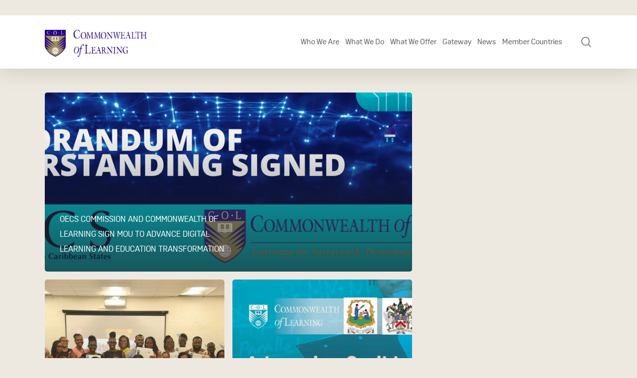

--- FILE ---
content_type: text/html; charset=UTF-8
request_url: https://www.col.org/news-type/st-kitts-and-nevis/
body_size: 23849
content:
<!DOCTYPE html>

<html lang="en-US" class="no-js">
<head>
	
	<meta charset="UTF-8">
	
	<meta name="viewport" content="width=device-width, initial-scale=1, maximum-scale=1, user-scalable=0" /><meta name='robots' content='index, follow, max-image-preview:large, max-snippet:-1, max-video-preview:-1' />

	<!-- This site is optimized with the Yoast SEO Premium plugin v26.6 (Yoast SEO v26.6) - https://yoast.com/wordpress/plugins/seo/ -->
	<title>St Kitts and Nevis Archives - Commonwealth of Learning</title>
	<link rel="canonical" href="https://www.col.org/news-type/st-kitts-and-nevis/" />
	<meta property="og:locale" content="en_US" />
	<meta property="og:type" content="article" />
	<meta property="og:title" content="St Kitts and Nevis Archives - Commonwealth of Learning" />
	<meta property="og:url" content="https://www.col.org/news-type/st-kitts-and-nevis/" />
	<meta property="og:site_name" content="Commonwealth of Learning" />
	<meta name="twitter:card" content="summary_large_image" />
	<script type="application/ld+json" class="yoast-schema-graph">{"@context":"https://schema.org","@graph":[{"@type":"CollectionPage","@id":"https://www.col.org/news-type/st-kitts-and-nevis/","url":"https://www.col.org/news-type/st-kitts-and-nevis/","name":"St Kitts and Nevis Archives - Commonwealth of Learning","isPartOf":{"@id":"https://www.col.org/#website"},"primaryImageOfPage":{"@id":"https://www.col.org/news-type/st-kitts-and-nevis/#primaryimage"},"image":{"@id":"https://www.col.org/news-type/st-kitts-and-nevis/#primaryimage"},"thumbnailUrl":"https://www.col.org/wp-content/uploads/2025/10/Screenshot-2025-10-24-151503.png","inLanguage":"en-US"},{"@type":"ImageObject","inLanguage":"en-US","@id":"https://www.col.org/news-type/st-kitts-and-nevis/#primaryimage","url":"https://www.col.org/wp-content/uploads/2025/10/Screenshot-2025-10-24-151503.png","contentUrl":"https://www.col.org/wp-content/uploads/2025/10/Screenshot-2025-10-24-151503.png","width":1199,"height":597},{"@type":"WebSite","@id":"https://www.col.org/#website","url":"https://www.col.org/","name":"Commonwealth of Learning","description":"Learning for Sustainable Development","potentialAction":[{"@type":"SearchAction","target":{"@type":"EntryPoint","urlTemplate":"https://www.col.org/?s={search_term_string}"},"query-input":{"@type":"PropertyValueSpecification","valueRequired":true,"valueName":"search_term_string"}}],"inLanguage":"en-US"}]}</script>
	<!-- / Yoast SEO Premium plugin. -->


<link rel='dns-prefetch' href='//www.google.com' />
<link rel='dns-prefetch' href='//www.googletagmanager.com' />
<link rel='dns-prefetch' href='//fonts.googleapis.com' />
<link rel="alternate" type="application/rss+xml" title="Commonwealth of Learning &raquo; Feed" href="https://www.col.org/feed/" />
<link rel="alternate" type="application/rss+xml" title="Commonwealth of Learning &raquo; Comments Feed" href="https://www.col.org/comments/feed/" />
<link rel="alternate" type="application/rss+xml" title="Commonwealth of Learning &raquo; St Kitts and Nevis Metadata Feed" href="https://www.col.org/news-type/st-kitts-and-nevis/feed/" />
<style id='wp-img-auto-sizes-contain-inline-css' type='text/css'>
img:is([sizes=auto i],[sizes^="auto," i]){contain-intrinsic-size:3000px 1500px}
/*# sourceURL=wp-img-auto-sizes-contain-inline-css */
</style>

<style id='wp-emoji-styles-inline-css' type='text/css'>

	img.wp-smiley, img.emoji {
		display: inline !important;
		border: none !important;
		box-shadow: none !important;
		height: 1em !important;
		width: 1em !important;
		margin: 0 0.07em !important;
		vertical-align: -0.1em !important;
		background: none !important;
		padding: 0 !important;
	}
/*# sourceURL=wp-emoji-styles-inline-css */
</style>
<link rel='stylesheet' id='wp-block-library-css' href='https://www.col.org/wp-includes/css/dist/block-library/style.min.css?ver=6.9' type='text/css' media='all' />
<style id='wp-block-search-inline-css' type='text/css'>
.wp-block-search__button{margin-left:10px;word-break:normal}.wp-block-search__button.has-icon{line-height:0}.wp-block-search__button svg{height:1.25em;min-height:24px;min-width:24px;width:1.25em;fill:currentColor;vertical-align:text-bottom}:where(.wp-block-search__button){border:1px solid #ccc;padding:6px 10px}.wp-block-search__inside-wrapper{display:flex;flex:auto;flex-wrap:nowrap;max-width:100%}.wp-block-search__label{width:100%}.wp-block-search.wp-block-search__button-only .wp-block-search__button{box-sizing:border-box;display:flex;flex-shrink:0;justify-content:center;margin-left:0;max-width:100%}.wp-block-search.wp-block-search__button-only .wp-block-search__inside-wrapper{min-width:0!important;transition-property:width}.wp-block-search.wp-block-search__button-only .wp-block-search__input{flex-basis:100%;transition-duration:.3s}.wp-block-search.wp-block-search__button-only.wp-block-search__searchfield-hidden,.wp-block-search.wp-block-search__button-only.wp-block-search__searchfield-hidden .wp-block-search__inside-wrapper{overflow:hidden}.wp-block-search.wp-block-search__button-only.wp-block-search__searchfield-hidden .wp-block-search__input{border-left-width:0!important;border-right-width:0!important;flex-basis:0;flex-grow:0;margin:0;min-width:0!important;padding-left:0!important;padding-right:0!important;width:0!important}:where(.wp-block-search__input){appearance:none;border:1px solid #949494;flex-grow:1;font-family:inherit;font-size:inherit;font-style:inherit;font-weight:inherit;letter-spacing:inherit;line-height:inherit;margin-left:0;margin-right:0;min-width:3rem;padding:8px;text-decoration:unset!important;text-transform:inherit}:where(.wp-block-search__button-inside .wp-block-search__inside-wrapper){background-color:#fff;border:1px solid #949494;box-sizing:border-box;padding:4px}:where(.wp-block-search__button-inside .wp-block-search__inside-wrapper) .wp-block-search__input{border:none;border-radius:0;padding:0 4px}:where(.wp-block-search__button-inside .wp-block-search__inside-wrapper) .wp-block-search__input:focus{outline:none}:where(.wp-block-search__button-inside .wp-block-search__inside-wrapper) :where(.wp-block-search__button){padding:4px 8px}.wp-block-search.aligncenter .wp-block-search__inside-wrapper{margin:auto}.wp-block[data-align=right] .wp-block-search.wp-block-search__button-only .wp-block-search__inside-wrapper{float:right}
/*# sourceURL=https://www.col.org/wp-includes/blocks/search/style.min.css */
</style>
<style id='global-styles-inline-css' type='text/css'>
:root{--wp--preset--aspect-ratio--square: 1;--wp--preset--aspect-ratio--4-3: 4/3;--wp--preset--aspect-ratio--3-4: 3/4;--wp--preset--aspect-ratio--3-2: 3/2;--wp--preset--aspect-ratio--2-3: 2/3;--wp--preset--aspect-ratio--16-9: 16/9;--wp--preset--aspect-ratio--9-16: 9/16;--wp--preset--color--black: #000000;--wp--preset--color--cyan-bluish-gray: #abb8c3;--wp--preset--color--white: #ffffff;--wp--preset--color--pale-pink: #f78da7;--wp--preset--color--vivid-red: #cf2e2e;--wp--preset--color--luminous-vivid-orange: #ff6900;--wp--preset--color--luminous-vivid-amber: #fcb900;--wp--preset--color--light-green-cyan: #7bdcb5;--wp--preset--color--vivid-green-cyan: #00d084;--wp--preset--color--pale-cyan-blue: #8ed1fc;--wp--preset--color--vivid-cyan-blue: #0693e3;--wp--preset--color--vivid-purple: #9b51e0;--wp--preset--gradient--vivid-cyan-blue-to-vivid-purple: linear-gradient(135deg,rgb(6,147,227) 0%,rgb(155,81,224) 100%);--wp--preset--gradient--light-green-cyan-to-vivid-green-cyan: linear-gradient(135deg,rgb(122,220,180) 0%,rgb(0,208,130) 100%);--wp--preset--gradient--luminous-vivid-amber-to-luminous-vivid-orange: linear-gradient(135deg,rgb(252,185,0) 0%,rgb(255,105,0) 100%);--wp--preset--gradient--luminous-vivid-orange-to-vivid-red: linear-gradient(135deg,rgb(255,105,0) 0%,rgb(207,46,46) 100%);--wp--preset--gradient--very-light-gray-to-cyan-bluish-gray: linear-gradient(135deg,rgb(238,238,238) 0%,rgb(169,184,195) 100%);--wp--preset--gradient--cool-to-warm-spectrum: linear-gradient(135deg,rgb(74,234,220) 0%,rgb(151,120,209) 20%,rgb(207,42,186) 40%,rgb(238,44,130) 60%,rgb(251,105,98) 80%,rgb(254,248,76) 100%);--wp--preset--gradient--blush-light-purple: linear-gradient(135deg,rgb(255,206,236) 0%,rgb(152,150,240) 100%);--wp--preset--gradient--blush-bordeaux: linear-gradient(135deg,rgb(254,205,165) 0%,rgb(254,45,45) 50%,rgb(107,0,62) 100%);--wp--preset--gradient--luminous-dusk: linear-gradient(135deg,rgb(255,203,112) 0%,rgb(199,81,192) 50%,rgb(65,88,208) 100%);--wp--preset--gradient--pale-ocean: linear-gradient(135deg,rgb(255,245,203) 0%,rgb(182,227,212) 50%,rgb(51,167,181) 100%);--wp--preset--gradient--electric-grass: linear-gradient(135deg,rgb(202,248,128) 0%,rgb(113,206,126) 100%);--wp--preset--gradient--midnight: linear-gradient(135deg,rgb(2,3,129) 0%,rgb(40,116,252) 100%);--wp--preset--font-size--small: 13px;--wp--preset--font-size--medium: 20px;--wp--preset--font-size--large: 36px;--wp--preset--font-size--x-large: 42px;--wp--preset--spacing--20: 0.44rem;--wp--preset--spacing--30: 0.67rem;--wp--preset--spacing--40: 1rem;--wp--preset--spacing--50: 1.5rem;--wp--preset--spacing--60: 2.25rem;--wp--preset--spacing--70: 3.38rem;--wp--preset--spacing--80: 5.06rem;--wp--preset--shadow--natural: 6px 6px 9px rgba(0, 0, 0, 0.2);--wp--preset--shadow--deep: 12px 12px 50px rgba(0, 0, 0, 0.4);--wp--preset--shadow--sharp: 6px 6px 0px rgba(0, 0, 0, 0.2);--wp--preset--shadow--outlined: 6px 6px 0px -3px rgb(255, 255, 255), 6px 6px rgb(0, 0, 0);--wp--preset--shadow--crisp: 6px 6px 0px rgb(0, 0, 0);}:root { --wp--style--global--content-size: 1300px;--wp--style--global--wide-size: 1300px; }:where(body) { margin: 0; }.wp-site-blocks > .alignleft { float: left; margin-right: 2em; }.wp-site-blocks > .alignright { float: right; margin-left: 2em; }.wp-site-blocks > .aligncenter { justify-content: center; margin-left: auto; margin-right: auto; }:where(.is-layout-flex){gap: 0.5em;}:where(.is-layout-grid){gap: 0.5em;}.is-layout-flow > .alignleft{float: left;margin-inline-start: 0;margin-inline-end: 2em;}.is-layout-flow > .alignright{float: right;margin-inline-start: 2em;margin-inline-end: 0;}.is-layout-flow > .aligncenter{margin-left: auto !important;margin-right: auto !important;}.is-layout-constrained > .alignleft{float: left;margin-inline-start: 0;margin-inline-end: 2em;}.is-layout-constrained > .alignright{float: right;margin-inline-start: 2em;margin-inline-end: 0;}.is-layout-constrained > .aligncenter{margin-left: auto !important;margin-right: auto !important;}.is-layout-constrained > :where(:not(.alignleft):not(.alignright):not(.alignfull)){max-width: var(--wp--style--global--content-size);margin-left: auto !important;margin-right: auto !important;}.is-layout-constrained > .alignwide{max-width: var(--wp--style--global--wide-size);}body .is-layout-flex{display: flex;}.is-layout-flex{flex-wrap: wrap;align-items: center;}.is-layout-flex > :is(*, div){margin: 0;}body .is-layout-grid{display: grid;}.is-layout-grid > :is(*, div){margin: 0;}body{padding-top: 0px;padding-right: 0px;padding-bottom: 0px;padding-left: 0px;}:root :where(.wp-element-button, .wp-block-button__link){background-color: #32373c;border-width: 0;color: #fff;font-family: inherit;font-size: inherit;font-style: inherit;font-weight: inherit;letter-spacing: inherit;line-height: inherit;padding-top: calc(0.667em + 2px);padding-right: calc(1.333em + 2px);padding-bottom: calc(0.667em + 2px);padding-left: calc(1.333em + 2px);text-decoration: none;text-transform: inherit;}.has-black-color{color: var(--wp--preset--color--black) !important;}.has-cyan-bluish-gray-color{color: var(--wp--preset--color--cyan-bluish-gray) !important;}.has-white-color{color: var(--wp--preset--color--white) !important;}.has-pale-pink-color{color: var(--wp--preset--color--pale-pink) !important;}.has-vivid-red-color{color: var(--wp--preset--color--vivid-red) !important;}.has-luminous-vivid-orange-color{color: var(--wp--preset--color--luminous-vivid-orange) !important;}.has-luminous-vivid-amber-color{color: var(--wp--preset--color--luminous-vivid-amber) !important;}.has-light-green-cyan-color{color: var(--wp--preset--color--light-green-cyan) !important;}.has-vivid-green-cyan-color{color: var(--wp--preset--color--vivid-green-cyan) !important;}.has-pale-cyan-blue-color{color: var(--wp--preset--color--pale-cyan-blue) !important;}.has-vivid-cyan-blue-color{color: var(--wp--preset--color--vivid-cyan-blue) !important;}.has-vivid-purple-color{color: var(--wp--preset--color--vivid-purple) !important;}.has-black-background-color{background-color: var(--wp--preset--color--black) !important;}.has-cyan-bluish-gray-background-color{background-color: var(--wp--preset--color--cyan-bluish-gray) !important;}.has-white-background-color{background-color: var(--wp--preset--color--white) !important;}.has-pale-pink-background-color{background-color: var(--wp--preset--color--pale-pink) !important;}.has-vivid-red-background-color{background-color: var(--wp--preset--color--vivid-red) !important;}.has-luminous-vivid-orange-background-color{background-color: var(--wp--preset--color--luminous-vivid-orange) !important;}.has-luminous-vivid-amber-background-color{background-color: var(--wp--preset--color--luminous-vivid-amber) !important;}.has-light-green-cyan-background-color{background-color: var(--wp--preset--color--light-green-cyan) !important;}.has-vivid-green-cyan-background-color{background-color: var(--wp--preset--color--vivid-green-cyan) !important;}.has-pale-cyan-blue-background-color{background-color: var(--wp--preset--color--pale-cyan-blue) !important;}.has-vivid-cyan-blue-background-color{background-color: var(--wp--preset--color--vivid-cyan-blue) !important;}.has-vivid-purple-background-color{background-color: var(--wp--preset--color--vivid-purple) !important;}.has-black-border-color{border-color: var(--wp--preset--color--black) !important;}.has-cyan-bluish-gray-border-color{border-color: var(--wp--preset--color--cyan-bluish-gray) !important;}.has-white-border-color{border-color: var(--wp--preset--color--white) !important;}.has-pale-pink-border-color{border-color: var(--wp--preset--color--pale-pink) !important;}.has-vivid-red-border-color{border-color: var(--wp--preset--color--vivid-red) !important;}.has-luminous-vivid-orange-border-color{border-color: var(--wp--preset--color--luminous-vivid-orange) !important;}.has-luminous-vivid-amber-border-color{border-color: var(--wp--preset--color--luminous-vivid-amber) !important;}.has-light-green-cyan-border-color{border-color: var(--wp--preset--color--light-green-cyan) !important;}.has-vivid-green-cyan-border-color{border-color: var(--wp--preset--color--vivid-green-cyan) !important;}.has-pale-cyan-blue-border-color{border-color: var(--wp--preset--color--pale-cyan-blue) !important;}.has-vivid-cyan-blue-border-color{border-color: var(--wp--preset--color--vivid-cyan-blue) !important;}.has-vivid-purple-border-color{border-color: var(--wp--preset--color--vivid-purple) !important;}.has-vivid-cyan-blue-to-vivid-purple-gradient-background{background: var(--wp--preset--gradient--vivid-cyan-blue-to-vivid-purple) !important;}.has-light-green-cyan-to-vivid-green-cyan-gradient-background{background: var(--wp--preset--gradient--light-green-cyan-to-vivid-green-cyan) !important;}.has-luminous-vivid-amber-to-luminous-vivid-orange-gradient-background{background: var(--wp--preset--gradient--luminous-vivid-amber-to-luminous-vivid-orange) !important;}.has-luminous-vivid-orange-to-vivid-red-gradient-background{background: var(--wp--preset--gradient--luminous-vivid-orange-to-vivid-red) !important;}.has-very-light-gray-to-cyan-bluish-gray-gradient-background{background: var(--wp--preset--gradient--very-light-gray-to-cyan-bluish-gray) !important;}.has-cool-to-warm-spectrum-gradient-background{background: var(--wp--preset--gradient--cool-to-warm-spectrum) !important;}.has-blush-light-purple-gradient-background{background: var(--wp--preset--gradient--blush-light-purple) !important;}.has-blush-bordeaux-gradient-background{background: var(--wp--preset--gradient--blush-bordeaux) !important;}.has-luminous-dusk-gradient-background{background: var(--wp--preset--gradient--luminous-dusk) !important;}.has-pale-ocean-gradient-background{background: var(--wp--preset--gradient--pale-ocean) !important;}.has-electric-grass-gradient-background{background: var(--wp--preset--gradient--electric-grass) !important;}.has-midnight-gradient-background{background: var(--wp--preset--gradient--midnight) !important;}.has-small-font-size{font-size: var(--wp--preset--font-size--small) !important;}.has-medium-font-size{font-size: var(--wp--preset--font-size--medium) !important;}.has-large-font-size{font-size: var(--wp--preset--font-size--large) !important;}.has-x-large-font-size{font-size: var(--wp--preset--font-size--x-large) !important;}
/*# sourceURL=global-styles-inline-css */
</style>

<link rel='stylesheet' id='ctf_styles-css' href='https://www.col.org/wp-content/plugins/custom-twitter-feeds-pro/css/ctf-styles.min.css?ver=2.5.2' type='text/css' media='all' />
<link rel='stylesheet' id='uaf_client_css-css' href='https://www.col.org/wp-content/uploads/useanyfont/uaf.css?ver=1765082042' type='text/css' media='all' />
<link rel='stylesheet' id='cff-css' href='https://www.col.org/wp-content/plugins/custom-facebook-feed-pro/assets/css/cff-style.min.css?ver=4.7.4' type='text/css' media='all' />
<link rel='stylesheet' id='font-awesome-css' href='https://www.col.org/wp-content/themes/COL/css/font-awesome-legacy.min.css?ver=4.7.1' type='text/css' media='all' />
<link rel='stylesheet' id='salient-grid-system-css' href='https://www.col.org/wp-content/themes/COL/css/build/grid-system.css?ver=16.2.2' type='text/css' media='all' />
<link rel='stylesheet' id='main-styles-css' href='https://www.col.org/wp-content/themes/COL/css/build/style.css?ver=16.2.2' type='text/css' media='all' />
<style id='main-styles-inline-css' type='text/css'>

		@font-face{
		     font-family:'Open Sans';
		     src:url('https://www.col.org/wp-content/themes/COL/css/fonts/OpenSans-Light.woff') format('woff');
		     font-weight:300;
		     font-style:normal; 
		}
		 @font-face{
		     font-family:'Open Sans';
		     src:url('https://www.col.org/wp-content/themes/COL/css/fonts/OpenSans-Regular.woff') format('woff');
		     font-weight:400;
		     font-style:normal; 
		}
		 @font-face{
		     font-family:'Open Sans';
		     src:url('https://www.col.org/wp-content/themes/COL/css/fonts/OpenSans-SemiBold.woff') format('woff');
		     font-weight:600;
		     font-style:normal; 
		}
		 @font-face{
		     font-family:'Open Sans';
		     src:url('https://www.col.org/wp-content/themes/COL/css/fonts/OpenSans-Bold.woff') format('woff');
		     font-weight:700;
		     font-style:normal; 
		}
/*# sourceURL=main-styles-inline-css */
</style>
<link rel='stylesheet' id='nectar-blog-auto-masonry-meta-overlaid-spaced-css' href='https://www.col.org/wp-content/themes/COL/css/build/blog/auto-masonry-meta-overlaid-spaced.css?ver=16.2.2' type='text/css' media='all' />
<link rel='stylesheet' id='responsive-css' href='https://www.col.org/wp-content/themes/COL/css/build/responsive.css?ver=16.2.2' type='text/css' media='all' />
<link rel='stylesheet' id='skin-material-css' href='https://www.col.org/wp-content/themes/COL/css/build/skin-material.css?ver=16.2.2' type='text/css' media='all' />
<link rel='stylesheet' id='salient-wp-menu-dynamic-css' href='https://www.col.org/wp-content/uploads/salient/menu-dynamic.css?ver=49683' type='text/css' media='all' />
<link rel='stylesheet' id='algolia-autocomplete-css' href='https://www.col.org/wp-content/plugins/wp-search-with-algolia/css/algolia-autocomplete.css?ver=2.11.1' type='text/css' media='all' />
<link rel='stylesheet' id='dynamic-css-css' href='https://www.col.org/wp-content/themes/COL/css/salient-dynamic-styles-multi-id-1.css?ver=66111' type='text/css' media='all' />
<style id='dynamic-css-inline-css' type='text/css'>
@media only screen and (min-width:1000px){body #ajax-content-wrap.no-scroll{min-height:calc(100vh - 164px);height:calc(100vh - 164px)!important;}}@media only screen and (min-width:1000px){#page-header-wrap.fullscreen-header,#page-header-wrap.fullscreen-header #page-header-bg,html:not(.nectar-box-roll-loaded) .nectar-box-roll > #page-header-bg.fullscreen-header,.nectar_fullscreen_zoom_recent_projects,#nectar_fullscreen_rows:not(.afterLoaded) > div{height:calc(100vh - 163px);}.wpb_row.vc_row-o-full-height.top-level,.wpb_row.vc_row-o-full-height.top-level > .col.span_12{min-height:calc(100vh - 163px);}html:not(.nectar-box-roll-loaded) .nectar-box-roll > #page-header-bg.fullscreen-header{top:164px;}.nectar-slider-wrap[data-fullscreen="true"]:not(.loaded),.nectar-slider-wrap[data-fullscreen="true"]:not(.loaded) .swiper-container{height:calc(100vh - 162px)!important;}.admin-bar .nectar-slider-wrap[data-fullscreen="true"]:not(.loaded),.admin-bar .nectar-slider-wrap[data-fullscreen="true"]:not(.loaded) .swiper-container{height:calc(100vh - 162px - 32px)!important;}}.admin-bar[class*="page-template-template-no-header"] .wpb_row.vc_row-o-full-height.top-level,.admin-bar[class*="page-template-template-no-header"] .wpb_row.vc_row-o-full-height.top-level > .col.span_12{min-height:calc(100vh - 32px);}body[class*="page-template-template-no-header"] .wpb_row.vc_row-o-full-height.top-level,body[class*="page-template-template-no-header"] .wpb_row.vc_row-o-full-height.top-level > .col.span_12{min-height:100vh;}@media only screen and (max-width:999px){.using-mobile-browser #nectar_fullscreen_rows:not(.afterLoaded):not([data-mobile-disable="on"]) > div{height:calc(100vh - 100px);}.using-mobile-browser .wpb_row.vc_row-o-full-height.top-level,.using-mobile-browser .wpb_row.vc_row-o-full-height.top-level > .col.span_12,[data-permanent-transparent="1"].using-mobile-browser .wpb_row.vc_row-o-full-height.top-level,[data-permanent-transparent="1"].using-mobile-browser .wpb_row.vc_row-o-full-height.top-level > .col.span_12{min-height:calc(100vh - 100px);}html:not(.nectar-box-roll-loaded) .nectar-box-roll > #page-header-bg.fullscreen-header,.nectar_fullscreen_zoom_recent_projects,.nectar-slider-wrap[data-fullscreen="true"]:not(.loaded),.nectar-slider-wrap[data-fullscreen="true"]:not(.loaded) .swiper-container,#nectar_fullscreen_rows:not(.afterLoaded):not([data-mobile-disable="on"]) > div{height:calc(100vh - 47px);}.wpb_row.vc_row-o-full-height.top-level,.wpb_row.vc_row-o-full-height.top-level > .col.span_12{min-height:calc(100vh - 47px);}body[data-transparent-header="false"] #ajax-content-wrap.no-scroll{min-height:calc(100vh - 47px);height:calc(100vh - 47px);}}.screen-reader-text,.nectar-skip-to-content:not(:focus){border:0;clip:rect(1px,1px,1px,1px);clip-path:inset(50%);height:1px;margin:-1px;overflow:hidden;padding:0;position:absolute!important;width:1px;word-wrap:normal!important;}.row .col img:not([srcset]){width:auto;}.row .col img.img-with-animation.nectar-lazy:not([srcset]){width:100%;}
.light_header{font-weight:400 !important;}
.main_callout .btn-rounded{background: #fff;}
.past_forums img {max-width: 130px !important; margin:0 auto;}
.past_forums {text-align:center;}
.colstg-font-s15 li{font-size:15px;}
.gateway .colstg-post-item .colstg-post-desc p{min-height:220px;}
.post-meta-author{display: none;}
.rteright{font-size:25px !important;}
blockquote{color: #463688 !important;}
.main-content h2.vc_custom_heading:first-of-type{
	font-weight:700;
}
.acsb-widget .acsb-header .acsb-language{display:none !important;}
.home-header{font-weight:700;}
.program_image{max-width:350px;}
@media (min-width: 999px){
    .program_image{max-width:100%;}
    #cff .cff-item{width:33%;clear:none; padding:20px;}
    #cff .cff-item:first-child{padding:20px;}
}
.about-fancy .box-bg {background-size:100%;background-repeat: no-repeat;}
.single-col_news .post-area {
	padding-right: 0px;
}
.colstg-post-content .colstg-blogpost-item img{
	max-height:230px;
}
.ctf-corner-logo{
    display:none;
}
#ctf .ctf-header-img-hover{
    display: none !important;
    opacity: 0 !important;
}
.ctf-header-tweets-count svg{
    display: none;
}
#top nav>ul>li {
    padding: 42px 0;
}
#header-outer:not([data-header-resize="1"]):not([data-format=left-header]) #logo img{
    margin-top: 30px;
}
/*# sourceURL=dynamic-css-inline-css */
</style>
<link rel='stylesheet' id='salient-child-style-css' href='https://www.col.org/wp-content/themes/col-child/style.css?ver=16.2.2' type='text/css' media='all' />
<link rel='stylesheet' id='colstg-style-css' href='https://www.col.org/wp-content/themes/col-child/css/colstg-style.css?ver=1768789166' type='text/css' media='all' />
<link rel='stylesheet' id='colstg-resposive-css' href='https://www.col.org/wp-content/themes/col-child/css/colstg-resposive.css?ver=1768789166' type='text/css' media='all' />
<link rel='stylesheet' id='redux-google-fonts-salient_redux-css' href='https://fonts.googleapis.com/css?family=Open+Sans%3A400%2C600&#038;ver=6.9' type='text/css' media='all' />
<script type="text/javascript" src="https://www.col.org/wp-includes/js/jquery/jquery.min.js?ver=3.7.1" id="jquery-core-js"></script>
<script type="text/javascript" src="https://www.col.org/wp-includes/js/jquery/jquery-migrate.min.js?ver=3.4.1" id="jquery-migrate-js"></script>

<!-- Google tag (gtag.js) snippet added by Site Kit -->
<!-- Google Analytics snippet added by Site Kit -->
<script type="text/javascript" src="https://www.googletagmanager.com/gtag/js?id=G-WLEVKY7JBZ" id="google_gtagjs-js" async></script>
<script type="text/javascript" id="google_gtagjs-js-after">
/* <![CDATA[ */
window.dataLayer = window.dataLayer || [];function gtag(){dataLayer.push(arguments);}
gtag("set","linker",{"domains":["www.col.org"]});
gtag("js", new Date());
gtag("set", "developer_id.dZTNiMT", true);
gtag("config", "G-WLEVKY7JBZ");
//# sourceURL=google_gtagjs-js-after
/* ]]> */
</script>
<script type="text/javascript" id="colstg-custom.js-js-extra">
/* <![CDATA[ */
var dataObj = {"ajax_url":"https://www.col.org/wp-admin/admin-ajax.php"};
//# sourceURL=colstg-custom.js-js-extra
/* ]]> */
</script>
<script type="text/javascript" src="https://www.col.org/wp-content/themes/col-child/colstg/colstg-custom.js?ver=6.9" id="colstg-custom.js-js"></script>
<script></script><link rel="https://api.w.org/" href="https://www.col.org/wp-json/" /><link rel="EditURI" type="application/rsd+xml" title="RSD" href="https://www.col.org/xmlrpc.php?rsd" />
<meta name="generator" content="WordPress 6.9" />
<meta name="cdp-version" content="1.5.0" /><meta name="generator" content="Site Kit by Google 1.170.0" /><!-- Custom Facebook Feed JS vars -->
<script type="text/javascript">
var cffsiteurl = "https://www.col.org/wp-content/plugins";
var cffajaxurl = "https://www.col.org/wp-admin/admin-ajax.php";


var cfflinkhashtags = "false";
</script>
<script type="text/javascript">//<![CDATA[
  function external_links_in_new_windows_loop() {
    if (!document.links) {
      document.links = document.getElementsByTagName('a');
    }
    var change_link = false;
    var force = '';
    var ignore = '';

    for (var t=0; t<document.links.length; t++) {
      var all_links = document.links[t];
      change_link = false;
      
      if(document.links[t].hasAttribute('onClick') == false) {
        // forced if the address starts with http (or also https), but does not link to the current domain
        if(all_links.href.search(/^http/) != -1 && all_links.href.search('www.col.org') == -1 && all_links.href.search(/^#/) == -1) {
          // console.log('Changed ' + all_links.href);
          change_link = true;
        }
          
        if(force != '' && all_links.href.search(force) != -1) {
          // forced
          // console.log('force ' + all_links.href);
          change_link = true;
        }
        
        if(ignore != '' && all_links.href.search(ignore) != -1) {
          // console.log('ignore ' + all_links.href);
          // ignored
          change_link = false;
        }

        if(change_link == true) {
          // console.log('Changed ' + all_links.href);
          document.links[t].setAttribute('onClick', 'javascript:window.open(\'' + all_links.href.replace(/'/g, '') + '\', \'_blank\', \'noopener\'); return false;');
          document.links[t].removeAttribute('target');
        }
      }
    }
  }
  
  // Load
  function external_links_in_new_windows_load(func)
  {  
    var oldonload = window.onload;
    if (typeof window.onload != 'function'){
      window.onload = func;
    } else {
      window.onload = function(){
        oldonload();
        func();
      }
    }
  }

  external_links_in_new_windows_load(external_links_in_new_windows_loop);
  //]]></script>

        <script
            data-accessible-account-id="LPursapCh1wHHk"
            data-site-url="https://www.col.org"
            id="allAccessibleWidget"
            src="https://api.allaccessible.org/widget/LPursapCh1wHHk.js"
            defer>
        </script>
        <script type="text/javascript"> var root = document.getElementsByTagName( "html" )[0]; root.setAttribute( "class", "js" ); </script><meta name="generator" content="Powered by WPBakery Page Builder - drag and drop page builder for WordPress."/>
		<style>
			.algolia-search-highlight {
				background-color: #fffbcc;
				border-radius: 2px;
				font-style: normal;
			}
		</style>
		<noscript><style> .wpb_animate_when_almost_visible { opacity: 1; }</style></noscript><!-- 
	<script defer type='text/javascript' src='https://maps.googleapis.com/maps/api/js?key=AIzaSyAk3zBBJQy1LpG6qrcnobjZ8qvZV_4psXg&callback=initMap&map_ids=529d74fd3774e2ae&v=beta' id='google-maps-js'></script>  -->

	
<link data-pagespeed-no-defer data-nowprocket data-wpacu-skip data-no-optimize data-noptimize rel='stylesheet' id='main-styles-non-critical-css' href='https://www.col.org/wp-content/themes/COL/css/build/style-non-critical.css?ver=16.2.2' type='text/css' media='all' />
<link data-pagespeed-no-defer data-nowprocket data-wpacu-skip data-no-optimize data-noptimize rel='stylesheet' id='fancyBox-css' href='https://www.col.org/wp-content/themes/COL/css/build/plugins/jquery.fancybox.css?ver=3.3.1' type='text/css' media='all' />
<link data-pagespeed-no-defer data-nowprocket data-wpacu-skip data-no-optimize data-noptimize rel='stylesheet' id='nectar-ocm-core-css' href='https://www.col.org/wp-content/themes/COL/css/build/off-canvas/core.css?ver=16.2.2' type='text/css' media='all' />
<link data-pagespeed-no-defer data-nowprocket data-wpacu-skip data-no-optimize data-noptimize rel='stylesheet' id='nectar-ocm-slide-out-right-material-css' href='https://www.col.org/wp-content/themes/COL/css/build/off-canvas/slide-out-right-material.css?ver=16.2.2' type='text/css' media='all' />
<link data-pagespeed-no-defer data-nowprocket data-wpacu-skip data-no-optimize data-noptimize rel='stylesheet' id='nectar-ocm-slide-out-right-hover-css' href='https://www.col.org/wp-content/themes/COL/css/build/off-canvas/slide-out-right-hover.css?ver=16.2.2' type='text/css' media='all' />
</head>


<body class="archive tax-news_type term-st-kitts-and-nevis term-389 wp-theme-COL wp-child-theme-col-child material wpb-js-composer js-comp-ver-7.6 vc_responsive" data-footer-reveal="false" data-footer-reveal-shadow="none" data-header-format="default" data-body-border="off" data-boxed-style="" data-header-breakpoint="1000" data-dropdown-style="minimal" data-cae="easeOutCubic" data-cad="750" data-megamenu-width="contained" data-aie="none" data-ls="fancybox" data-apte="standard" data-hhun="1" data-fancy-form-rcs="default" data-form-style="default" data-form-submit="regular" data-is="minimal" data-button-style="slightly_rounded_shadow" data-user-account-button="false" data-flex-cols="true" data-col-gap="default" data-header-inherit-rc="false" data-header-search="true" data-animated-anchors="true" data-ajax-transitions="false" data-full-width-header="false" data-slide-out-widget-area="true" data-slide-out-widget-area-style="slide-out-from-right" data-user-set-ocm="off" data-loading-animation="none" data-bg-header="false" data-responsive="1" data-ext-responsive="true" data-ext-padding="90" data-header-resize="0" data-header-color="light" data-transparent-header="false" data-cart="false" data-remove-m-parallax="" data-remove-m-video-bgs="" data-m-animate="0" data-force-header-trans-color="light" data-smooth-scrolling="0" data-permanent-transparent="false" >
	
	<script type="text/javascript">
	 (function(window, document) {

		 if(navigator.userAgent.match(/(Android|iPod|iPhone|iPad|BlackBerry|IEMobile|Opera Mini)/)) {
			 document.body.className += " using-mobile-browser mobile ";
		 }
		 if(navigator.userAgent.match(/Mac/) && navigator.maxTouchPoints && navigator.maxTouchPoints > 2) {
			document.body.className += " using-ios-device ";
		}

		 if( !("ontouchstart" in window) ) {

			 var body = document.querySelector("body");
			 var winW = window.innerWidth;
			 var bodyW = body.clientWidth;

			 if (winW > bodyW + 4) {
				 body.setAttribute("style", "--scroll-bar-w: " + (winW - bodyW - 4) + "px");
			 } else {
				 body.setAttribute("style", "--scroll-bar-w: 0px");
			 }
		 }

	 })(window, document);
   </script><a href="#ajax-content-wrap" class="nectar-skip-to-content">Skip to main content</a><div class="ocm-effect-wrap"><div class="ocm-effect-wrap-inner">	
	<div id="header-space"  data-header-mobile-fixed='false'></div> 
	
		
	<div id="header-outer" data-has-menu="true" data-has-buttons="yes" data-header-button_style="default" data-using-pr-menu="false" data-mobile-fixed="false" data-ptnm="false" data-lhe="default" data-user-set-bg="#ffffff" data-format="default" data-permanent-transparent="false" data-megamenu-rt="0" data-remove-fixed="1" data-header-resize="0" data-cart="false" data-transparency-option="0" data-box-shadow="large" data-shrink-num="6" data-using-secondary="0" data-using-logo="1" data-logo-height="54" data-m-logo-height="24" data-padding="55" data-full-width="false" data-condense="false" >
		
		
<div id="search-outer" class="nectar">
	<div id="search">
		<div class="container">
			 <div id="search-box">
				 <div class="inner-wrap">
					 <div class="col span_12">
						  <form role="search" action="https://www.col.org/" method="GET">
														 <input type="text" name="s"  value="" aria-label="Search" placeholder="Search" />
							 
						<span>Hit enter to search or ESC to close</span>
												</form>
					</div><!--/span_12-->
				</div><!--/inner-wrap-->
			 </div><!--/search-box-->
			 <div id="close"><a href="#"><span class="screen-reader-text">Close Search</span>
				<span class="close-wrap"> <span class="close-line close-line1"></span> <span class="close-line close-line2"></span> </span>				 </a></div>
		 </div><!--/container-->
	</div><!--/search-->
</div><!--/search-outer-->

<header id="top" class="colstg-header">
	<div class="container">
		<div class="row">
			<div class="col span_3">
				<div class="colstg-custom-logo">
					<a id="logo" href="https://www.col.org" data-supplied-ml-starting-dark="false" data-supplied-ml-starting="false" data-supplied-ml="false" >
						<img class="stnd skip-lazy dark-version" width="448" height="118" alt="Commonwealth of Learning" src="https://www.col.org/wp-content/uploads/2021/08/col-logo-stacked-color-1.png"  />					</a>
					
						<div class="colstg-logo-widget ">
							<div class="colstg-logo">
								<a href="https://www.col.org"><img src="https://www.col.org/wp-content/themes/col-child/img/col-logo-white.png" alt="Logo"></a>
							</div>
							<div class="colstg-widget-details">
								<div id="block-10" class="widget col-logo-popup widget_block"><p><span class="sec-title">TOP RESOURCES FOR: </span></p>
<ul>
<li><a href="/top-resources#ministers">MINISTERS &amp; OFFICIALS</a></li>
<li><a href="/top-resources#institution">INSTITUTIONS</a></li>
<li><a href="/top-resources#learner">LEARNERS</a></li>
</ul></div><div id="block-11" class="widget col-logo-popup widget_block widget_search"><form role="search" method="get" action="https://www.col.org/" class="wp-block-search__no-button wp-block-search"    ><label class="wp-block-search__label screen-reader-text" for="wp-block-search__input-1" >Search</label><div class="wp-block-search__inside-wrapper" ><input class="wp-block-search__input" id="wp-block-search__input-1" placeholder="SEARCH" value="" type="search" name="s" required /></div></form></div>							</div>
						</div>
									</div>
				
							</div><!--/span_3-->
			
			<div class="col span_9 col_last">
									<a class="mobile-search" href="#searchbox"><span class="nectar-icon icon-salient-search" aria-hidden="true"></span></a>
										<div class="slide-out-widget-area-toggle mobile-icon slide-out-from-right" data-custom-color="false" data-icon-animation="simple-transform">
						<div> <a href="#sidewidgetarea" aria-label="Navigation Menu" aria-expanded="false" class="closed">
							<span aria-hidden="true"> <i class="lines-button x2"> <i class="lines"></i> </i> </span>
						</a></div> 
					</div>
								
									
					<nav>
						
						<ul class="sf-menu">	
							<li id="menu-item-171" class="menu-item menu-item-type-custom menu-item-object-custom menu-item-has-children nectar-regular-menu-item menu-item-171"><a href="/who-we-are"><span class="menu-title-text">Who We Are</span></a>
<ul class="sub-menu">
	<li id="menu-item-35" class="menu-item menu-item-type-post_type menu-item-object-page nectar-regular-menu-item menu-item-35"><a href="https://www.col.org/about/"><span class="menu-title-text">About Us</span></a></li>
	<li id="menu-item-8445" class="menu-item menu-item-type-post_type menu-item-object-page nectar-regular-menu-item menu-item-8445"><a href="https://www.col.org/about/current-members-cols-board-governors/"><span class="menu-title-text">Governance</span></a></li>
	<li id="menu-item-381" class="menu-item menu-item-type-custom menu-item-object-custom menu-item-has-children nectar-regular-menu-item menu-item-381"><a href="#"><span class="menu-title-text">People</span><span class="sf-sub-indicator"><i class="fa fa-angle-right icon-in-menu" aria-hidden="true"></i></span></a>
	<ul class="sub-menu">
		<li id="menu-item-15853" class="menu-item menu-item-type-post_type menu-item-object-staff_member nectar-regular-menu-item menu-item-15853"><a href="https://www.col.org/members/professor-peter-scott/"><span class="menu-title-text">President &#038; CEO</span></a></li>
		<li id="menu-item-58" class="menu-item menu-item-type-post_type menu-item-object-page nectar-regular-menu-item menu-item-58"><a href="https://www.col.org/about/col-staff/"><span class="menu-title-text">Staff Members</span></a></li>
		<li id="menu-item-9177" class="menu-item menu-item-type-post_type menu-item-object-page nectar-regular-menu-item menu-item-9177"><a href="https://www.col.org/about/col-focal-points/"><span class="menu-title-text">COL Focal Points</span></a></li>
		<li id="menu-item-9176" class="menu-item menu-item-type-post_type menu-item-object-page nectar-regular-menu-item menu-item-9176"><a href="https://www.col.org/about/honorary-fellows/"><span class="menu-title-text">Honorary Fellows</span></a></li>
	</ul>
</li>
	<li id="menu-item-403" class="menu-item menu-item-type-custom menu-item-object-custom menu-item-has-children nectar-regular-menu-item menu-item-403"><a href="#"><span class="menu-title-text">Opportunities at COL</span><span class="sf-sub-indicator"><i class="fa fa-angle-right icon-in-menu" aria-hidden="true"></i></span></a>
	<ul class="sub-menu">
		<li id="menu-item-8493" class="menu-item menu-item-type-post_type menu-item-object-page nectar-regular-menu-item menu-item-8493"><a href="https://www.col.org/working-with-us/"><span class="menu-title-text">Employment</span></a></li>
		<li id="menu-item-9172" class="menu-item menu-item-type-post_type menu-item-object-page nectar-regular-menu-item menu-item-9172"><a href="https://www.col.org/about/col-chairs/"><span class="menu-title-text">COL Chairs Programme</span></a></li>
		<li id="menu-item-8943" class="menu-item menu-item-type-post_type menu-item-object-page nectar-regular-menu-item menu-item-8943"><a href="https://www.col.org/about/col-internship-programme/"><span class="menu-title-text">COL Internship Programme</span></a></li>
		<li id="menu-item-8944" class="menu-item menu-item-type-post_type menu-item-object-page nectar-regular-menu-item menu-item-8944"><a href="https://www.col.org/consulting/"><span class="menu-title-text">Consulting</span></a></li>
		<li id="menu-item-12589" class="menu-item menu-item-type-post_type menu-item-object-page nectar-regular-menu-item menu-item-12589"><a href="https://www.col.org/request-for-proposal"><span class="menu-title-text">Request for Proposal</span></a></li>
	</ul>
</li>
	<li id="menu-item-8518" class="menu-item menu-item-type-post_type menu-item-object-page nectar-regular-menu-item menu-item-8518"><a href="https://www.col.org/about/pan-commonwealth-forum/"><span class="menu-title-text">Pan-Commonwealth Forum</span></a></li>
</ul>
</li>
<li id="menu-item-374" class="menu-item menu-item-type-post_type menu-item-object-page menu-item-has-children nectar-regular-menu-item menu-item-374"><a href="https://www.col.org/what-we-do/"><span class="menu-title-text">What We Do</span></a>
<ul class="sub-menu">
	<li id="menu-item-423" class="menu-item menu-item-type-post_type menu-item-object-page menu-item-has-children nectar-regular-menu-item menu-item-423"><a href="https://www.col.org/education/"><span class="menu-title-text">Education</span><span class="sf-sub-indicator"><i class="fa fa-angle-right icon-in-menu" aria-hidden="true"></i></span></a>
	<ul class="sub-menu">
		<li id="menu-item-13863" class="menu-item menu-item-type-post_type menu-item-object-programmes nectar-regular-menu-item menu-item-13863"><a href="https://www.col.org/education/higher-education/"><span class="menu-title-text">Higher Education</span></a></li>
		<li id="menu-item-13860" class="menu-item menu-item-type-post_type menu-item-object-programmes nectar-regular-menu-item menu-item-13860"><a href="https://www.col.org/education/open-schooling/"><span class="menu-title-text">Open Schooling</span></a></li>
		<li id="menu-item-13861" class="menu-item menu-item-type-post_type menu-item-object-programmes nectar-regular-menu-item menu-item-13861"><a href="https://www.col.org/education/teacher-education/"><span class="menu-title-text">Teacher Education</span></a></li>
		<li id="menu-item-13862" class="menu-item menu-item-type-post_type menu-item-object-programmes nectar-regular-menu-item menu-item-13862"><a href="https://www.col.org/education/virtual-university-for-small-states-of-the-commonwealth-vussc/"><span class="menu-title-text">Virtual University for Small States of the Commonwealth (VUSSC)</span></a></li>
	</ul>
</li>
	<li id="menu-item-409" class="menu-item menu-item-type-post_type menu-item-object-page menu-item-has-children nectar-regular-menu-item menu-item-409"><a href="https://www.col.org/skills/"><span class="menu-title-text">Skills</span><span class="sf-sub-indicator"><i class="fa fa-angle-right icon-in-menu" aria-hidden="true"></i></span></a>
	<ul class="sub-menu">
		<li id="menu-item-16124" class="menu-item menu-item-type-post_type menu-item-object-programmes nectar-regular-menu-item menu-item-16124"><a href="https://www.col.org/initiative/empowering-women-and-girls/"><span class="menu-title-text">Empowering Women and Girls</span></a></li>
		<li id="menu-item-13864" class="menu-item menu-item-type-post_type menu-item-object-programmes nectar-regular-menu-item menu-item-13864"><a href="https://www.col.org/skills/girls-inspire/"><span class="menu-title-text">GIRLS Inspire</span></a></li>
		<li id="menu-item-13865" class="menu-item menu-item-type-post_type menu-item-object-programmes nectar-regular-menu-item menu-item-13865"><a href="https://www.col.org/skills/lifelong-learning-for-farmers/"><span class="menu-title-text">Lifelong Learning for Farmers</span></a></li>
		<li id="menu-item-13866" class="menu-item menu-item-type-post_type menu-item-object-page nectar-regular-menu-item menu-item-13866"><a href="https://www.col.org/skills/skills-for-work"><span class="menu-title-text">Skills for Work</span></a></li>
	</ul>
</li>
	<li id="menu-item-8438" class="menu-item menu-item-type-post_type menu-item-object-programmes nectar-regular-menu-item menu-item-8438"><a href="https://www.col.org/commonwealth-educational-media-centre-for-asia-cemca/"><span class="menu-title-text">CEMCA</span></a></li>
	<li id="menu-item-413" class="menu-item menu-item-type-post_type menu-item-object-page menu-item-has-children nectar-regular-menu-item menu-item-413"><a href="https://www.col.org/cross-cutting-initiatives/"><span class="menu-title-text">Cross-cutting Initiatives</span><span class="sf-sub-indicator"><i class="fa fa-angle-right icon-in-menu" aria-hidden="true"></i></span></a>
	<ul class="sub-menu">
		<li id="menu-item-13868" class="menu-item menu-item-type-post_type menu-item-object-programmes nectar-regular-menu-item menu-item-13868"><a href="https://www.col.org/cross-cutting-initiatives/gender/"><span class="menu-title-text">Gender Equality</span></a></li>
		<li id="menu-item-13867" class="menu-item menu-item-type-post_type menu-item-object-programmes nectar-regular-menu-item menu-item-13867"><a href="https://www.col.org/cross-cutting-initiatives/technology-enabled-learning/"><span class="menu-title-text">Technology-Enabled Learning</span></a></li>
	</ul>
</li>
	<li id="menu-item-422" class="menu-item menu-item-type-post_type menu-item-object-page menu-item-has-children nectar-regular-menu-item menu-item-422"><a href="https://www.col.org/what-we-do/regional-support/"><span class="menu-title-text">Regional Support</span><span class="sf-sub-indicator"><i class="fa fa-angle-right icon-in-menu" aria-hidden="true"></i></span></a>
	<ul class="sub-menu">
		<li id="menu-item-8950" class="menu-item menu-item-type-post_type menu-item-object-page nectar-regular-menu-item menu-item-8950"><a href="https://www.col.org/what-we-do/regional-support/3cl/"><span class="menu-title-text">3CL</span></a></li>
		<li id="menu-item-8951" class="menu-item menu-item-type-post_type menu-item-object-page nectar-regular-menu-item menu-item-8951"><a href="https://www.col.org/what-we-do/regional-support/pacfold/"><span class="menu-title-text">PACFOLD</span></a></li>
		<li id="menu-item-8952" class="menu-item menu-item-type-post_type menu-item-object-page nectar-regular-menu-item menu-item-8952"><a href="https://www.col.org/what-we-do/regional-support/retridol/"><span class="menu-title-text">RETRIDOL</span></a></li>
		<li id="menu-item-8953" class="menu-item menu-item-type-post_type menu-item-object-page nectar-regular-menu-item menu-item-8953"><a href="https://www.col.org/what-we-do/regional-support/sadc-cde/"><span class="menu-title-text">SADC-CDE</span></a></li>
	</ul>
</li>
	<li id="menu-item-8439" class="menu-item menu-item-type-post_type menu-item-object-programmes menu-item-has-children nectar-regular-menu-item menu-item-8439"><a href="https://www.col.org/technology"><span class="menu-title-text">Technology</span><span class="sf-sub-indicator"><i class="fa fa-angle-right icon-in-menu" aria-hidden="true"></i></span></a>
	<ul class="sub-menu">
		<li id="menu-item-8955" class="menu-item menu-item-type-post_type menu-item-object-projects nectar-regular-menu-item menu-item-8955"><a href="https://www.col.org/projects/aptus/"><span class="menu-title-text">Aptus</span></a></li>
		<li id="menu-item-8956" class="menu-item menu-item-type-post_type menu-item-object-projects nectar-regular-menu-item menu-item-8956"><a href="https://www.col.org/projects/mooc-development-mooc4d/"><span class="menu-title-text">MOOC for Development (MOOC4D)</span></a></li>
	</ul>
</li>
</ul>
</li>
<li id="menu-item-78" class="menu-item menu-item-type-custom menu-item-object-custom menu-item-has-children nectar-regular-menu-item menu-item-78"><a href="/what-we-offer"><span class="menu-title-text">What We Offer</span></a>
<ul class="sub-menu">
	<li id="menu-item-79" class="menu-item menu-item-type-post_type menu-item-object-page nectar-regular-menu-item menu-item-79"><a href="https://www.col.org/resources/"><span class="menu-title-text">Resources</span></a></li>
	<li id="menu-item-8957" class="menu-item menu-item-type-post_type menu-item-object-page nectar-regular-menu-item menu-item-8957"><a href="https://www.col.org/journal-of-learning-for-development/"><span class="menu-title-text">Journal of Learning for Development</span></a></li>
	<li id="menu-item-439" class="menu-item menu-item-type-custom menu-item-object-custom nectar-regular-menu-item menu-item-439"><a target="_blank" href="http://oasis.col.org/"><span class="menu-title-text">Open Access Repository</span></a></li>
	<li id="menu-item-8954" class="menu-item menu-item-type-post_type menu-item-object-page nectar-regular-menu-item menu-item-8954"><a href="https://www.col.org/col-blogs/"><span class="menu-title-text">Reflections</span></a></li>
</ul>
</li>
<li id="menu-item-133" class="menu-item menu-item-type-post_type menu-item-object-page nectar-regular-menu-item menu-item-133"><a href="https://www.col.org/gateway/"><span class="menu-title-text">Gateway</span></a></li>
<li id="menu-item-436" class="menu-item menu-item-type-custom menu-item-object-custom menu-item-has-children nectar-regular-menu-item menu-item-436"><a href="#"><span class="menu-title-text">News</span></a>
<ul class="sub-menu">
	<li id="menu-item-134" class="menu-item menu-item-type-post_type menu-item-object-page nectar-regular-menu-item menu-item-134"><a href="https://www.col.org/news/"><span class="menu-title-text">News</span></a></li>
	<li id="menu-item-9225" class="menu-item menu-item-type-post_type menu-item-object-col_news nectar-regular-menu-item menu-item-9225"><a href="https://www.col.org/news/speeches-and-presentations/"><span class="menu-title-text">Speeches &amp; Presentations</span></a></li>
	<li id="menu-item-438" class="menu-item menu-item-type-custom menu-item-object-custom nectar-regular-menu-item menu-item-438"><a target="_blank" href="https://oasis.col.org/search?f.series=Connections,equals&#038;spc.page=1&#038;spc.sf=dc.date.issued&#038;spc.sd=DESC"><span class="menu-title-text">Connections</span></a></li>
</ul>
</li>
<li id="menu-item-5280" class="menu-item menu-item-type-post_type menu-item-object-page nectar-regular-menu-item menu-item-5280"><a href="https://www.col.org/member-countries/"><span class="menu-title-text">Member Countries</span></a></li>
						</ul>
						

													<ul class="buttons sf-menu" data-user-set-ocm="off">
								
								<li id="search-btn"><div><a href="#searchbox"><span class="icon-salient-search" aria-hidden="true"></span><span class="screen-reader-text">search</span></a></div> </li>								
							</ul>
												
					</nav>
					
										
				</div><!--/span_9-->
				
								
			</div><!--/row-->
					</div><!--/container-->
	</header>
		
	</div>
	
		
	<div id="ajax-content-wrap">
		
		
<div class="container-wrap">

	<div class="container main-content">

		<div class="row"><div class="post-area col  span_9 masonry auto_meta_overlaid_spaced " role="main" data-ams="8px" data-remove-post-date="0" data-remove-post-author="0" data-remove-post-comment-number="0" data-remove-post-nectar-love="0"> <div class="posts-container"  data-load-animation="fade_in_from_bottom">
<article id="post-17829" class=" masonry-blog-item post-17829 col_news type-col_news status-publish has-post-thumbnail news_type-antigua-and-barbuda news_type-caribbean-americas news_type-news news_type-stories news_type-vussc news_type-dominica news_type-grenada news_type-st-kitts-and-nevis news_type-st-lucia news_type-st-vincent-and-the-grenadines">  
    
  <div class="inner-wrap animated">
    
    <div class="post-content">

      <div class="content-inner">
        
        <a class="entire-meta-link" href="https://www.col.org/news/oecs-commission-and-commonwealth-of-learning-sign-mou-to-advance-digital-learning-and-education-transformation/" aria-label="OECS Commission and Commonwealth of Learning Sign MOU to Advance Digital Learning and Education Transformation"></a>
        
        <span class="post-featured-img"><img class="nectar-lazy skip-lazy wp-post-image" alt="" height="597" width="1199" data-nectar-img-src="https://www.col.org/wp-content/uploads/2025/10/Screenshot-2025-10-24-151503-800x597.png" data-nectar-img-srcset="" sizes="(min-width: 690px) 50vw, 100vw" /></span>        
        <div class="article-content-wrap">
          
          <span class="meta-category"></span>          
          <div class="post-header">
            <h3 class="title"><a href="https://www.col.org/news/oecs-commission-and-commonwealth-of-learning-sign-mou-to-advance-digital-learning-and-education-transformation/"> OECS Commission and Commonwealth of Learning Sign MOU to Advance Digital Learning and Education Transformation</a></h3>
                      </div>
          
        </div><!--article-content-wrap-->
        
      </div><!--/content-inner-->
        
    </div><!--/post-content-->
      
  </div><!--/inner-wrap-->
    
</article>
<article id="post-17687" class=" masonry-blog-item post-17687 col_news type-col_news status-publish has-post-thumbnail news_type-caribbean-americas news_type-news news_type-vussc news_type-st-kitts-and-nevis news_type-st-lucia news_type-st-vincent-and-the-grenadines news_type-teachers">  
    
  <div class="inner-wrap animated">
    
    <div class="post-content">

      <div class="content-inner">
        
        <a class="entire-meta-link" href="https://www.col.org/news/from-the-classroom-up-how-the-act-project-is-transforming-mathematics-teaching-in-the-eastern-caribbean/" aria-label="From the classroom up: How the ACT project is transforming mathematics teaching in the Eastern Caribbean"></a>
        
        <span class="post-featured-img"><img class="nectar-lazy skip-lazy wp-post-image" alt="" height="500" width="800" data-nectar-img-src="https://www.col.org/wp-content/uploads/2025/07/ACT-project-transforming-math.jpg" data-nectar-img-srcset="https://www.col.org/wp-content/uploads/2025/07/ACT-project-transforming-math.jpg 800w, https://www.col.org/wp-content/uploads/2025/07/ACT-project-transforming-math-300x188.jpg 300w, https://www.col.org/wp-content/uploads/2025/07/ACT-project-transforming-math-768x480.jpg 768w" sizes="(min-width: 690px) 50vw, 100vw" /></span>        
        <div class="article-content-wrap">
          
          <span class="meta-category"></span>          
          <div class="post-header">
            <h3 class="title"><a href="https://www.col.org/news/from-the-classroom-up-how-the-act-project-is-transforming-mathematics-teaching-in-the-eastern-caribbean/"> From the classroom up: How the ACT project is transforming mathematics teaching in the Eastern Caribbean</a></h3>
                      </div>
          
        </div><!--article-content-wrap-->
        
      </div><!--/content-inner-->
        
    </div><!--/post-content-->
      
  </div><!--/inner-wrap-->
    
</article>
<article id="post-17404" class=" masonry-blog-item post-17404 col_news type-col_news status-publish has-post-thumbnail news_type-caribbean-americas news_type-col news_type-news news_type-vussc news_type-st-kitts-and-nevis news_type-st-lucia news_type-st-vincent-and-the-grenadines">  
    
  <div class="inner-wrap animated">
    
    <div class="post-content">

      <div class="content-inner">
        
        <a class="entire-meta-link" href="https://www.col.org/news/col-project-helping-to-strengthen-math-education-in-the-caribbean/" aria-label="COL project helping to strengthen mathematics education in the Caribbean"></a>
        
        <span class="post-featured-img"><img class="nectar-lazy skip-lazy wp-post-image" alt="" height="500" width="800" data-nectar-img-src="https://www.col.org/wp-content/uploads/2025/03/800x500-Strengthening-Mathematics-Education-in-the-Caribbean-by-Dr-Schontal-Moore-4.jpg" data-nectar-img-srcset="https://www.col.org/wp-content/uploads/2025/03/800x500-Strengthening-Mathematics-Education-in-the-Caribbean-by-Dr-Schontal-Moore-4.jpg 800w, https://www.col.org/wp-content/uploads/2025/03/800x500-Strengthening-Mathematics-Education-in-the-Caribbean-by-Dr-Schontal-Moore-4-300x188.jpg 300w, https://www.col.org/wp-content/uploads/2025/03/800x500-Strengthening-Mathematics-Education-in-the-Caribbean-by-Dr-Schontal-Moore-4-768x480.jpg 768w" sizes="(min-width: 690px) 50vw, 100vw" /></span>        
        <div class="article-content-wrap">
          
          <span class="meta-category"></span>          
          <div class="post-header">
            <h3 class="title"><a href="https://www.col.org/news/col-project-helping-to-strengthen-math-education-in-the-caribbean/"> COL project helping to strengthen mathematics education in the Caribbean</a></h3>
                      </div>
          
        </div><!--article-content-wrap-->
        
      </div><!--/content-inner-->
        
    </div><!--/post-content-->
      
  </div><!--/inner-wrap-->
    
</article>
<article id="post-14974" class=" masonry-blog-item post-14974 col_news type-col_news status-publish has-post-thumbnail news_type-antigua-and-barbuda news_type-capacity-building news_type-caribbean-americas news_type-col news_type-col-activities news_type-news news_type-commonwealth-of-learning news_type-dominica news_type-grenada news_type-st-kitts-and-nevis news_type-st-lucia news_type-st-vincent-and-the-grenadines">  
    
  <div class="inner-wrap animated">
    
    <div class="post-content">

      <div class="content-inner">
        
        <a class="entire-meta-link" href="https://www.col.org/news/capacity-built-for-caribbean-educators-in-using-assistive-technologies/" aria-label="Capacity built for Caribbean educators in using assistive technologies"></a>
        
        <span class="post-featured-img"><img class="nectar-lazy skip-lazy wp-post-image" alt="" height="500" width="800" data-nectar-img-src="https://www.col.org/wp-content/uploads/2023/07/Fifty-Caribbean-Educators-to-use-Assistive-Technology-with-their-Special-Needs-students-by-Dr-Mairette-Newman-1.png" data-nectar-img-srcset="https://www.col.org/wp-content/uploads/2023/07/Fifty-Caribbean-Educators-to-use-Assistive-Technology-with-their-Special-Needs-students-by-Dr-Mairette-Newman-1.png 800w, https://www.col.org/wp-content/uploads/2023/07/Fifty-Caribbean-Educators-to-use-Assistive-Technology-with-their-Special-Needs-students-by-Dr-Mairette-Newman-1-300x188.png 300w, https://www.col.org/wp-content/uploads/2023/07/Fifty-Caribbean-Educators-to-use-Assistive-Technology-with-their-Special-Needs-students-by-Dr-Mairette-Newman-1-768x480.png 768w" sizes="(min-width: 690px) 50vw, 100vw" /></span>        
        <div class="article-content-wrap">
          
          <span class="meta-category"></span>          
          <div class="post-header">
            <h3 class="title"><a href="https://www.col.org/news/capacity-built-for-caribbean-educators-in-using-assistive-technologies/"> Capacity built for Caribbean educators in using assistive technologies</a></h3>
                      </div>
          
        </div><!--article-content-wrap-->
        
      </div><!--/content-inner-->
        
    </div><!--/post-content-->
      
  </div><!--/inner-wrap-->
    
</article>
<article id="post-12730" class=" masonry-blog-item post-12730 col_news type-col_news status-publish has-post-thumbnail news_type-barbados news_type-belize news_type-caribbean-americas news_type-news news_type-technical-and-vocational-skills-development news_type-dominica news_type-st-kitts-and-nevis news_type-st-lucia news_type-training">  
    
  <div class="inner-wrap animated">
    
    <div class="post-content">

      <div class="content-inner">
        
        <a class="entire-meta-link" href="https://www.col.org/news/regional-workshop-for-caribbean-tvet-leaders-held-in-barbados/" aria-label="Regional workshop for Caribbean TVET leaders held in Barbados"></a>
        
        <span class="post-featured-img"><img class="nectar-lazy skip-lazy wp-post-image" alt="Group photo of participants" height="500" width="800" data-nectar-img-src="https://www.col.org/wp-content/uploads/2022/12/TVET-Caribbean-Barbados.jpg" data-nectar-img-srcset="https://www.col.org/wp-content/uploads/2022/12/TVET-Caribbean-Barbados.jpg 800w, https://www.col.org/wp-content/uploads/2022/12/TVET-Caribbean-Barbados-300x188.jpg 300w, https://www.col.org/wp-content/uploads/2022/12/TVET-Caribbean-Barbados-768x480.jpg 768w" sizes="(min-width: 690px) 50vw, 100vw" /></span>        
        <div class="article-content-wrap">
          
          <span class="meta-category"></span>          
          <div class="post-header">
            <h3 class="title"><a href="https://www.col.org/news/regional-workshop-for-caribbean-tvet-leaders-held-in-barbados/"> Regional workshop for Caribbean TVET leaders held in Barbados</a></h3>
                      </div>
          
        </div><!--article-content-wrap-->
        
      </div><!--/content-inner-->
        
    </div><!--/post-content-->
      
  </div><!--/inner-wrap-->
    
</article>
<article id="post-10190" class=" masonry-blog-item post-10190 resources type-resources status-publish has-post-thumbnail news_type-caribbean-americas news_type-cc-by-sa news_type-col-activities news_type-country-report news_type-creative-commons news_type-english news_type-pdf news_type-reports-plans news_type-resources news_type-st-kitts-and-nevis news_type-stakeholder-relations">  
    
  <div class="inner-wrap animated">
    
    <div class="post-content">

      <div class="content-inner">
        
        <a class="entire-meta-link" href="http://hdl.handle.net/11599/989" aria-label="St. Kitts and Nevis 2012-2015: Country Report"></a>
        
        <span class="post-featured-img"><img class="nectar-lazy skip-lazy wp-post-image" alt="Cover image of COL in the Commonwealth 2012-2015 Country Reports" height="430" width="560" data-nectar-img-src="https://www.col.org/wp-content/uploads/2021/09/Tile_2012-15_CountryReport.jpg" data-nectar-img-srcset="https://www.col.org/wp-content/uploads/2021/09/Tile_2012-15_CountryReport.jpg 560w, https://www.col.org/wp-content/uploads/2021/09/Tile_2012-15_CountryReport-300x230.jpg 300w" sizes="(min-width: 690px) 50vw, 100vw" /></span>        
        <div class="article-content-wrap">
          
          <span class="meta-category"></span>          
          <div class="post-header">
            <h3 class="title"><a href="http://hdl.handle.net/11599/989"> St. Kitts and Nevis 2012-2015: Country Report</a></h3>
                      </div>
          
        </div><!--article-content-wrap-->
        
      </div><!--/content-inner-->
        
    </div><!--/post-content-->
      
  </div><!--/inner-wrap-->
    
</article>
<article id="post-10152" class=" masonry-blog-item post-10152 resources type-resources status-publish news_type-caribbean-americas news_type-cc-by-sa news_type-creative-commons news_type-data-collection news_type-english news_type-pan-commonwealth news_type-pdf news_type-programmes news_type-resources news_type-st-kitts-and-nevis">  
    
  <div class="inner-wrap animated">
    
    <div class="post-content">

      <div class="content-inner">
        
        <a class="entire-meta-link" href="http://hdl.handle.net/11599/931" aria-label="Gender Profile: St. Kitts and Nevis"></a>
        
        <span class="post-featured-img no-img"></span>        
        <div class="article-content-wrap">
          
          <span class="meta-category"></span>          
          <div class="post-header">
            <h3 class="title"><a href="http://hdl.handle.net/11599/931"> Gender Profile: St. Kitts and Nevis</a></h3>
                      </div>
          
        </div><!--article-content-wrap-->
        
      </div><!--/content-inner-->
        
    </div><!--/post-content-->
      
  </div><!--/inner-wrap-->
    
</article></div>
		</div>

					<div id="sidebar" data-nectar-ss="false" class="col span_3 col_last">
							</div>
		
		</div>
	</div>
</div>

<div id="footer-outer" class="colstg-footer" data-midnight="light" data-cols="3" data-custom-color="true" data-disable-copyright="false" data-matching-section-color="true" data-copyright-line="false" data-using-bg-img="false" data-bg-img-overlay="1.0" data-full-width="false" data-using-widget-area="true" data-link-hover="default">

		
	<div id="footer-widgets" data-has-widgets="true" data-cols="3">
		
		<div class="container">
			
						
			<div class="row">
				
								
				<div class="col span_4">
					<div id="block-2" class="widget widget_block"><div class="footer-item">
<div class="footer-logo">
		<a href="#"><img decoding="async" src="https://www.col.org/wp-content/uploads/2021/08/col-logo-white.png" alt="Logo"></a>
	</div>
<div class="footer-desc">
<p>505 Burrard Street, Suite 1650, Box 5<br> Vancouver, BC V7X 1M6, Canada<br> Phone: +1 604 775 8200 | Fax: +1 604 775 8210</p>
</div>
</div></div>					</div>
					
											
						<div class="col span_4">
							<div id="block-3" class="widget widget_block"><div class="footer-item">
<ul class="footer-menu center">
<li><a href="/website-privacy-policy">Privacy Policy</a></li>
<li><a href="/terms-and-conditions-use/">Terms of Use</a></li>
<li><a href="https://www.col.org/accessibilities/">Site Accessibility</a></li>
</ul>
</div></div>								
							</div>
							
												
						
													<div class="col span_4">
								<div id="block-4" class="widget widget_block"><div class="footer-item">
<div class="ftr-right">
<ul class="footer-menu mb-30">
<li><a href="/contact-us">Contact COL</a></li>
</ul>
<p>		<span class="footer-title">Follow Us</span></p>
<ul class="footer-social">
<li><a target="_blank" href="https://www.facebook.com/COL4D"><i class="fa fa-facebook-square" title="Facebook"></i></a></li>
<li><a target="_blank" href="https://www.x.com/COL4D"><i class="fa fa-times" title="X"></i></a></li>
<li><a target="_blank" href="https://www.linkedin.com/company/commonwealth-of-learning"><i class="fa fa-linkedin" title="LinkedIn"></i></a></li>
<li><a target="_blank" href="https://www.youtube.com/user/comlearn" title="YouTube"><i class="fab fa-youtube-square"></i></a></li>
</ul></div>
</div></div>									
								</div>
														
															
							</div>
													</div><!--/container-->
					</div><!--/footer-widgets-->
					
					
  <div class="row" id="copyright" data-layout="centered">
	
	<div class="container">
	   
				<div class="col span_5">
		   
				
  				<div class="widget">			
  				</div>		   
  			<p>&copy; 2026 Commonwealth of Learning. Content on this website is licensed under the Creative Commons Attribution-ShareAlike International license, with some exceptions as indicated.</p>
		</div><!--/span_5-->
			   
	  <div class="col span_7 col_last">
      <ul class="social">
              </ul>
	  </div><!--/span_7-->
    
	  	
	</div><!--/container-->
  </div><!--/row-->
	
</div><!--/footer-outer-->


	<div id="slide-out-widget-area-bg" class="slide-out-from-right dark">
				</div>

		<div id="slide-out-widget-area" class="slide-out-from-right" data-dropdown-func="separate-dropdown-parent-link" data-back-txt="Back">

			<div class="inner-wrap">
			<div class="inner" data-prepend-menu-mobile="false">

				<a class="slide_out_area_close" href="#"><span class="screen-reader-text">Close Menu</span>
					<span class="close-wrap"> <span class="close-line close-line1"></span> <span class="close-line close-line2"></span> </span>				</a>


									<div class="off-canvas-menu-container mobile-only" role="navigation">

						
						<ul class="menu">
							<li class="menu-item menu-item-type-custom menu-item-object-custom menu-item-has-children menu-item-171"><a href="/who-we-are">Who We Are</a>
<ul class="sub-menu">
	<li class="menu-item menu-item-type-post_type menu-item-object-page menu-item-35"><a href="https://www.col.org/about/">About Us</a></li>
	<li class="menu-item menu-item-type-post_type menu-item-object-page menu-item-8445"><a href="https://www.col.org/about/current-members-cols-board-governors/">Governance</a></li>
	<li class="menu-item menu-item-type-custom menu-item-object-custom menu-item-has-children menu-item-381"><a href="#">People</a>
	<ul class="sub-menu">
		<li class="menu-item menu-item-type-post_type menu-item-object-staff_member menu-item-15853"><a href="https://www.col.org/members/professor-peter-scott/">President &#038; CEO</a></li>
		<li class="menu-item menu-item-type-post_type menu-item-object-page menu-item-58"><a href="https://www.col.org/about/col-staff/">Staff Members</a></li>
		<li class="menu-item menu-item-type-post_type menu-item-object-page menu-item-9177"><a href="https://www.col.org/about/col-focal-points/">COL Focal Points</a></li>
		<li class="menu-item menu-item-type-post_type menu-item-object-page menu-item-9176"><a href="https://www.col.org/about/honorary-fellows/">Honorary Fellows</a></li>
	</ul>
</li>
	<li class="menu-item menu-item-type-custom menu-item-object-custom menu-item-has-children menu-item-403"><a href="#">Opportunities at COL</a>
	<ul class="sub-menu">
		<li class="menu-item menu-item-type-post_type menu-item-object-page menu-item-8493"><a href="https://www.col.org/working-with-us/">Employment</a></li>
		<li class="menu-item menu-item-type-post_type menu-item-object-page menu-item-9172"><a href="https://www.col.org/about/col-chairs/">COL Chairs Programme</a></li>
		<li class="menu-item menu-item-type-post_type menu-item-object-page menu-item-8943"><a href="https://www.col.org/about/col-internship-programme/">COL Internship Programme</a></li>
		<li class="menu-item menu-item-type-post_type menu-item-object-page menu-item-8944"><a href="https://www.col.org/consulting/">Consulting</a></li>
		<li class="menu-item menu-item-type-post_type menu-item-object-page menu-item-12589"><a href="https://www.col.org/request-for-proposal">Request for Proposal</a></li>
	</ul>
</li>
	<li class="menu-item menu-item-type-post_type menu-item-object-page menu-item-8518"><a href="https://www.col.org/about/pan-commonwealth-forum/">Pan-Commonwealth Forum</a></li>
</ul>
</li>
<li class="menu-item menu-item-type-post_type menu-item-object-page menu-item-has-children menu-item-374"><a href="https://www.col.org/what-we-do/">What We Do</a>
<ul class="sub-menu">
	<li class="menu-item menu-item-type-post_type menu-item-object-page menu-item-has-children menu-item-423"><a href="https://www.col.org/education/">Education</a>
	<ul class="sub-menu">
		<li class="menu-item menu-item-type-post_type menu-item-object-programmes menu-item-13863"><a href="https://www.col.org/education/higher-education/">Higher Education</a></li>
		<li class="menu-item menu-item-type-post_type menu-item-object-programmes menu-item-13860"><a href="https://www.col.org/education/open-schooling/">Open Schooling</a></li>
		<li class="menu-item menu-item-type-post_type menu-item-object-programmes menu-item-13861"><a href="https://www.col.org/education/teacher-education/">Teacher Education</a></li>
		<li class="menu-item menu-item-type-post_type menu-item-object-programmes menu-item-13862"><a href="https://www.col.org/education/virtual-university-for-small-states-of-the-commonwealth-vussc/">Virtual University for Small States of the Commonwealth (VUSSC)</a></li>
	</ul>
</li>
	<li class="menu-item menu-item-type-post_type menu-item-object-page menu-item-has-children menu-item-409"><a href="https://www.col.org/skills/">Skills</a>
	<ul class="sub-menu">
		<li class="menu-item menu-item-type-post_type menu-item-object-programmes menu-item-16124"><a href="https://www.col.org/initiative/empowering-women-and-girls/">Empowering Women and Girls</a></li>
		<li class="menu-item menu-item-type-post_type menu-item-object-programmes menu-item-13864"><a href="https://www.col.org/skills/girls-inspire/">GIRLS Inspire</a></li>
		<li class="menu-item menu-item-type-post_type menu-item-object-programmes menu-item-13865"><a href="https://www.col.org/skills/lifelong-learning-for-farmers/">Lifelong Learning for Farmers</a></li>
		<li class="menu-item menu-item-type-post_type menu-item-object-page menu-item-13866"><a href="https://www.col.org/skills/skills-for-work">Skills for Work</a></li>
	</ul>
</li>
	<li class="menu-item menu-item-type-post_type menu-item-object-programmes menu-item-8438"><a href="https://www.col.org/commonwealth-educational-media-centre-for-asia-cemca/">CEMCA</a></li>
	<li class="menu-item menu-item-type-post_type menu-item-object-page menu-item-has-children menu-item-413"><a href="https://www.col.org/cross-cutting-initiatives/">Cross-cutting Initiatives</a>
	<ul class="sub-menu">
		<li class="menu-item menu-item-type-post_type menu-item-object-programmes menu-item-13868"><a href="https://www.col.org/cross-cutting-initiatives/gender/">Gender Equality</a></li>
		<li class="menu-item menu-item-type-post_type menu-item-object-programmes menu-item-13867"><a href="https://www.col.org/cross-cutting-initiatives/technology-enabled-learning/">Technology-Enabled Learning</a></li>
	</ul>
</li>
	<li class="menu-item menu-item-type-post_type menu-item-object-page menu-item-has-children menu-item-422"><a href="https://www.col.org/what-we-do/regional-support/">Regional Support</a>
	<ul class="sub-menu">
		<li class="menu-item menu-item-type-post_type menu-item-object-page menu-item-8950"><a href="https://www.col.org/what-we-do/regional-support/3cl/">3CL</a></li>
		<li class="menu-item menu-item-type-post_type menu-item-object-page menu-item-8951"><a href="https://www.col.org/what-we-do/regional-support/pacfold/">PACFOLD</a></li>
		<li class="menu-item menu-item-type-post_type menu-item-object-page menu-item-8952"><a href="https://www.col.org/what-we-do/regional-support/retridol/">RETRIDOL</a></li>
		<li class="menu-item menu-item-type-post_type menu-item-object-page menu-item-8953"><a href="https://www.col.org/what-we-do/regional-support/sadc-cde/">SADC-CDE</a></li>
	</ul>
</li>
	<li class="menu-item menu-item-type-post_type menu-item-object-programmes menu-item-has-children menu-item-8439"><a href="https://www.col.org/technology">Technology</a>
	<ul class="sub-menu">
		<li class="menu-item menu-item-type-post_type menu-item-object-projects menu-item-8955"><a href="https://www.col.org/projects/aptus/">Aptus</a></li>
		<li class="menu-item menu-item-type-post_type menu-item-object-projects menu-item-8956"><a href="https://www.col.org/projects/mooc-development-mooc4d/">MOOC for Development (MOOC4D)</a></li>
	</ul>
</li>
</ul>
</li>
<li class="menu-item menu-item-type-custom menu-item-object-custom menu-item-has-children menu-item-78"><a href="/what-we-offer">What We Offer</a>
<ul class="sub-menu">
	<li class="menu-item menu-item-type-post_type menu-item-object-page menu-item-79"><a href="https://www.col.org/resources/">Resources</a></li>
	<li class="menu-item menu-item-type-post_type menu-item-object-page menu-item-8957"><a href="https://www.col.org/journal-of-learning-for-development/">Journal of Learning for Development</a></li>
	<li class="menu-item menu-item-type-custom menu-item-object-custom menu-item-439"><a target="_blank" href="http://oasis.col.org/">Open Access Repository</a></li>
	<li class="menu-item menu-item-type-post_type menu-item-object-page menu-item-8954"><a href="https://www.col.org/col-blogs/">Reflections</a></li>
</ul>
</li>
<li class="menu-item menu-item-type-post_type menu-item-object-page menu-item-133"><a href="https://www.col.org/gateway/">Gateway</a></li>
<li class="menu-item menu-item-type-custom menu-item-object-custom menu-item-has-children menu-item-436"><a href="#">News</a>
<ul class="sub-menu">
	<li class="menu-item menu-item-type-post_type menu-item-object-page menu-item-134"><a href="https://www.col.org/news/">News</a></li>
	<li class="menu-item menu-item-type-post_type menu-item-object-col_news menu-item-9225"><a href="https://www.col.org/news/speeches-and-presentations/">Speeches &amp; Presentations</a></li>
	<li class="menu-item menu-item-type-custom menu-item-object-custom menu-item-438"><a target="_blank" href="https://oasis.col.org/search?f.series=Connections,equals&#038;spc.page=1&#038;spc.sf=dc.date.issued&#038;spc.sd=DESC">Connections</a></li>
</ul>
</li>
<li class="menu-item menu-item-type-post_type menu-item-object-page menu-item-5280"><a href="https://www.col.org/member-countries/">Member Countries</a></li>

						</ul>

						<ul class="menu secondary-header-items">
													</ul>
					</div>
					
				</div>

				<div class="bottom-meta-wrap"></div><!--/bottom-meta-wrap--></div> <!--/inner-wrap-->
				</div>
		
</div> <!--/ajax-content-wrap-->

	<a id="to-top" aria-label="Back to top" href="#" class="mobile-disabled"><i role="presentation" class="fa fa-angle-up"></i></a>
	</div></div><!--/ocm-effect-wrap--><script type="speculationrules">
{"prefetch":[{"source":"document","where":{"and":[{"href_matches":"/*"},{"not":{"href_matches":["/wp-*.php","/wp-admin/*","/wp-content/uploads/*","/wp-content/*","/wp-content/plugins/*","/wp-content/themes/col-child/*","/wp-content/themes/COL/*","/*\\?(.+)"]}},{"not":{"selector_matches":"a[rel~=\"nofollow\"]"}},{"not":{"selector_matches":".no-prefetch, .no-prefetch a"}}]},"eagerness":"conservative"}]}
</script>
<!-- YouTube Feeds JS -->
<script type="text/javascript">

</script>
<script type="text/javascript">var algolia = {"debug":false,"application_id":"077GENI8HJ","search_api_key":"f2076eb5d37c548ed6634b0e533ac55e","powered_by_enabled":true,"insights_enabled":false,"search_hits_per_page":"10","query":"","indices":{"searchable_posts":{"name":"col_searchable_posts","id":"searchable_posts","enabled":true,"replicas":[]}},"autocomplete":{"sources":[{"index_id":"searchable_posts","index_name":"col_searchable_posts","label":"All posts","admin_name":"All posts","position":0,"max_suggestions":5,"tmpl_suggestion":"autocomplete-post-suggestion","enabled":true}],"input_selector":"input[name='s']:not(.no-autocomplete):not(#adminbar-search)"}};</script>
<script type="text/html" id="tmpl-autocomplete-header">
	<div class="autocomplete-header">
		<div class="autocomplete-header-title">{{{ data.label }}}</div>
		<div class="clear"></div>
	</div>
</script>

<script type="text/html" id="tmpl-autocomplete-post-suggestion">
	<# if ( data.post_type_label = "Resources" ) { #>
	<a class="suggestion-link" href="{{ data.permalink }}" title="{{ data.post_title }}" target="_blank">
	<# } else { #>
	<a class="suggestion-link" href="{{ data.permalink }}" title="{{ data.post_title }}">
	<# } #>
		<# if ( data.images.thumbnail ) { #>
			<img class="suggestion-post-thumbnail" src="{{ data.images.thumbnail.url }}" alt="{{ data.post_title }}">
		<# } #>
		<div class="suggestion-post-attributes">
			<span class="suggestion-post-title">{{{ data._highlightResult.post_title.value }}}</span>
			<# if ( data._snippetResult['content'] ) { #>
				<span class="suggestion-post-content">{{{ data._snippetResult['content'].value }}}</span>
			<# } #>
		</div>
	</a>
</script>

<script type="text/html" id="tmpl-autocomplete-term-suggestion">
	<a class="suggestion-link" href="{{ data.permalink }}" title="{{ data.name }}">
		<svg viewBox="0 0 21 21" width="21" height="21">
			<svg width="21" height="21" viewBox="0 0 21 21">
				<path
					d="M4.662 8.72l-1.23 1.23c-.682.682-.68 1.792.004 2.477l5.135 5.135c.7.693 1.8.688 2.48.005l1.23-1.23 5.35-5.346c.31-.31.54-.92.51-1.36l-.32-4.29c-.09-1.09-1.05-2.06-2.15-2.14l-4.3-.33c-.43-.03-1.05.2-1.36.51l-.79.8-2.27 2.28-2.28 2.27zm9.826-.98c.69 0 1.25-.56 1.25-1.25s-.56-1.25-1.25-1.25-1.25.56-1.25 1.25.56 1.25 1.25 1.25z"
					fill-rule="evenodd"></path>
			</svg>
		</svg>
		<span class="suggestion-post-title">{{{ data._highlightResult.name.value }}}</span>
	</a>
</script>

<script type="text/html" id="tmpl-autocomplete-user-suggestion">
	<a class="suggestion-link user-suggestion-link" href="{{ data.posts_url }}" title="{{ data.display_name }}">
		<# if ( data.avatar_url ) { #>
			<img class="suggestion-user-thumbnail" src="{{ data.avatar_url }}" alt="{{ data.display_name }}">
		<# } #>
		<span class="suggestion-post-title">{{{ data._highlightResult.display_name.value }}}</span>
	</a>
</script>

<script type="text/html" id="tmpl-autocomplete-footer">
	<div class="autocomplete-footer">
		<div class="autocomplete-footer-branding">
			<a href="#" class="algolia-powered-by-link" title="Algolia">
				<svg width="130" viewBox="0 0 130 18" xmlns="http://www.w3.org/2000/svg">
					<title>Search by Algolia</title>
					<defs>
						<linearGradient x1="-36.868%" y1="134.936%" x2="129.432%" y2="-27.7%" id="a">
							<stop stop-color="#00AEFF" offset="0%"/>
							<stop stop-color="#3369E7" offset="100%"/>
						</linearGradient>
					</defs>
					<g fill="none" fill-rule="evenodd">
						<path
							d="M59.399.022h13.299a2.372 2.372 0 0 1 2.377 2.364V15.62a2.372 2.372 0 0 1-2.377 2.364H59.399a2.372 2.372 0 0 1-2.377-2.364V2.381A2.368 2.368 0 0 1 59.399.022z"
							fill="url(#a)"/>
						<path
							d="M66.257 4.56c-2.815 0-5.1 2.272-5.1 5.078 0 2.806 2.284 5.072 5.1 5.072 2.815 0 5.1-2.272 5.1-5.078 0-2.806-2.279-5.072-5.1-5.072zm0 8.652c-1.983 0-3.593-1.602-3.593-3.574 0-1.972 1.61-3.574 3.593-3.574 1.983 0 3.593 1.602 3.593 3.574a3.582 3.582 0 0 1-3.593 3.574zm0-6.418v2.664c0 .076.082.131.153.093l2.377-1.226c.055-.027.071-.093.044-.147a2.96 2.96 0 0 0-2.465-1.487c-.055 0-.11.044-.11.104l.001-.001zm-3.33-1.956l-.312-.311a.783.783 0 0 0-1.106 0l-.372.37a.773.773 0 0 0 0 1.101l.307.305c.049.049.121.038.164-.011.181-.245.378-.479.597-.697.225-.223.455-.42.707-.599.055-.033.06-.109.016-.158h-.001zm5.001-.806v-.616a.781.781 0 0 0-.783-.779h-1.824a.78.78 0 0 0-.783.779v.632c0 .071.066.12.137.104a5.736 5.736 0 0 1 1.588-.223c.52 0 1.035.071 1.534.207a.106.106 0 0 0 .131-.104z"
							fill="#FFF"/>
						<path
							d="M102.162 13.762c0 1.455-.372 2.517-1.123 3.193-.75.676-1.895 1.013-3.44 1.013-.564 0-1.736-.109-2.673-.316l.345-1.689c.783.163 1.819.207 2.361.207.86 0 1.473-.174 1.84-.523.367-.349.548-.866.548-1.553v-.349a6.374 6.374 0 0 1-.838.316 4.151 4.151 0 0 1-1.194.158 4.515 4.515 0 0 1-1.616-.278 3.385 3.385 0 0 1-1.254-.817 3.744 3.744 0 0 1-.811-1.351c-.192-.539-.29-1.504-.29-2.212 0-.665.104-1.498.307-2.054a3.925 3.925 0 0 1 .904-1.433 4.124 4.124 0 0 1 1.441-.926 5.31 5.31 0 0 1 1.945-.365c.696 0 1.337.087 1.961.191a15.86 15.86 0 0 1 1.588.332v8.456h-.001zm-5.954-4.206c0 .893.197 1.885.592 2.299.394.414.904.621 1.528.621.34 0 .663-.049.964-.142a2.75 2.75 0 0 0 .734-.332v-5.29a8.531 8.531 0 0 0-1.413-.18c-.778-.022-1.369.294-1.786.801-.411.507-.619 1.395-.619 2.223zm16.12 0c0 .719-.104 1.264-.318 1.858a4.389 4.389 0 0 1-.904 1.52c-.389.42-.854.746-1.402.975-.548.229-1.391.36-1.813.36-.422-.005-1.26-.125-1.802-.36a4.088 4.088 0 0 1-1.397-.975 4.486 4.486 0 0 1-.909-1.52 5.037 5.037 0 0 1-.329-1.858c0-.719.099-1.411.318-1.999.219-.588.526-1.09.92-1.509.394-.42.865-.741 1.402-.97a4.547 4.547 0 0 1 1.786-.338 4.69 4.69 0 0 1 1.791.338c.548.229 1.019.55 1.402.97.389.42.69.921.909 1.509.23.588.345 1.28.345 1.999h.001zm-2.191.005c0-.921-.203-1.689-.597-2.223-.394-.539-.948-.806-1.654-.806-.707 0-1.26.267-1.654.806-.394.539-.586 1.302-.586 2.223 0 .932.197 1.558.592 2.098.394.545.948.812 1.654.812.707 0 1.26-.272 1.654-.812.394-.545.592-1.166.592-2.098h-.001zm6.962 4.707c-3.511.016-3.511-2.822-3.511-3.274L113.583.926l2.142-.338v10.003c0 .256 0 1.88 1.375 1.885v1.792h-.001zm3.774 0h-2.153V5.072l2.153-.338v9.534zm-1.079-10.542c.718 0 1.304-.578 1.304-1.291 0-.714-.581-1.291-1.304-1.291-.723 0-1.304.578-1.304 1.291 0 .714.586 1.291 1.304 1.291zm6.431 1.013c.707 0 1.304.087 1.786.262.482.174.871.42 1.156.73.285.311.488.735.608 1.182.126.447.186.937.186 1.476v5.481a25.24 25.24 0 0 1-1.495.251c-.668.098-1.419.147-2.251.147a6.829 6.829 0 0 1-1.517-.158 3.213 3.213 0 0 1-1.178-.507 2.455 2.455 0 0 1-.761-.904c-.181-.37-.274-.893-.274-1.438 0-.523.104-.855.307-1.215.208-.36.487-.654.838-.883a3.609 3.609 0 0 1 1.227-.49 7.073 7.073 0 0 1 2.202-.103c.263.027.537.076.833.147v-.349c0-.245-.027-.479-.088-.697a1.486 1.486 0 0 0-.307-.583c-.148-.169-.34-.3-.581-.392a2.536 2.536 0 0 0-.915-.163c-.493 0-.942.06-1.353.131-.411.071-.75.153-1.008.245l-.257-1.749c.268-.093.668-.185 1.183-.278a9.335 9.335 0 0 1 1.66-.142l-.001-.001zm.181 7.731c.657 0 1.145-.038 1.484-.104v-2.168a5.097 5.097 0 0 0-1.978-.104c-.241.033-.46.098-.652.191a1.167 1.167 0 0 0-.466.392c-.121.169-.175.267-.175.523 0 .501.175.79.493.981.323.196.75.289 1.293.289h.001zM84.109 4.794c.707 0 1.304.087 1.786.262.482.174.871.42 1.156.73.29.316.487.735.608 1.182.126.447.186.937.186 1.476v5.481a25.24 25.24 0 0 1-1.495.251c-.668.098-1.419.147-2.251.147a6.829 6.829 0 0 1-1.517-.158 3.213 3.213 0 0 1-1.178-.507 2.455 2.455 0 0 1-.761-.904c-.181-.37-.274-.893-.274-1.438 0-.523.104-.855.307-1.215.208-.36.487-.654.838-.883a3.609 3.609 0 0 1 1.227-.49 7.073 7.073 0 0 1 2.202-.103c.257.027.537.076.833.147v-.349c0-.245-.027-.479-.088-.697a1.486 1.486 0 0 0-.307-.583c-.148-.169-.34-.3-.581-.392a2.536 2.536 0 0 0-.915-.163c-.493 0-.942.06-1.353.131-.411.071-.75.153-1.008.245l-.257-1.749c.268-.093.668-.185 1.183-.278a8.89 8.89 0 0 1 1.66-.142l-.001-.001zm.186 7.736c.657 0 1.145-.038 1.484-.104v-2.168a5.097 5.097 0 0 0-1.978-.104c-.241.033-.46.098-.652.191a1.167 1.167 0 0 0-.466.392c-.121.169-.175.267-.175.523 0 .501.175.79.493.981.318.191.75.289 1.293.289h.001zm8.682 1.738c-3.511.016-3.511-2.822-3.511-3.274L89.461.926l2.142-.338v10.003c0 .256 0 1.88 1.375 1.885v1.792h-.001z"
							fill="#182359"/>
						<path
							d="M5.027 11.025c0 .698-.252 1.246-.757 1.644-.505.397-1.201.596-2.089.596-.888 0-1.615-.138-2.181-.414v-1.214c.358.168.739.301 1.141.397.403.097.778.145 1.125.145.508 0 .884-.097 1.125-.29a.945.945 0 0 0 .363-.779.978.978 0 0 0-.333-.747c-.222-.204-.68-.446-1.375-.725-.716-.29-1.221-.621-1.515-.994-.294-.372-.44-.82-.44-1.343 0-.655.233-1.171.698-1.547.466-.376 1.09-.564 1.875-.564.752 0 1.5.165 2.245.494l-.408 1.047c-.698-.294-1.321-.44-1.869-.44-.415 0-.73.09-.945.271a.89.89 0 0 0-.322.717c0 .204.043.379.129.524.086.145.227.282.424.411.197.129.551.299 1.063.51.577.24.999.464 1.268.671.269.208.466.442.591.704.125.261.188.569.188.924l-.001.002zm3.98 2.24c-.924 0-1.646-.269-2.167-.808-.521-.539-.782-1.281-.782-2.226 0-.97.242-1.733.725-2.288.483-.555 1.148-.833 1.993-.833.784 0 1.404.238 1.858.714.455.476.682 1.132.682 1.966v.682H7.357c.018.577.174 1.02.467 1.329.294.31.707.465 1.241.465.351 0 .678-.033.98-.099a5.1 5.1 0 0 0 .975-.33v1.026a3.865 3.865 0 0 1-.935.312 5.723 5.723 0 0 1-1.08.091l.002-.001zm-.231-5.199c-.401 0-.722.127-.964.381s-.386.625-.432 1.112h2.696c-.007-.491-.125-.862-.354-1.115-.229-.252-.544-.379-.945-.379l-.001.001zm7.692 5.092l-.252-.827h-.043c-.286.362-.575.608-.865.739-.29.131-.662.196-1.117.196-.584 0-1.039-.158-1.367-.473-.328-.315-.491-.761-.491-1.337 0-.612.227-1.074.682-1.386.455-.312 1.148-.482 2.079-.51l1.026-.032v-.317c0-.38-.089-.663-.266-.851-.177-.188-.452-.282-.824-.282-.304 0-.596.045-.876.134a6.68 6.68 0 0 0-.806.317l-.408-.902a4.414 4.414 0 0 1 1.058-.384 4.856 4.856 0 0 1 1.085-.132c.756 0 1.326.165 1.711.494.385.329.577.847.577 1.552v4.002h-.902l-.001-.001zm-1.88-.859c.458 0 .826-.128 1.104-.384.278-.256.416-.615.416-1.077v-.516l-.763.032c-.594.021-1.027.121-1.297.298s-.406.448-.406.814c0 .265.079.47.236.615.158.145.394.218.709.218h.001zm7.557-5.189c.254 0 .464.018.628.054l-.124 1.176a2.383 2.383 0 0 0-.559-.064c-.505 0-.914.165-1.227.494-.313.329-.47.757-.47 1.284v3.105h-1.262V7.218h.988l.167 1.047h.064c.197-.354.454-.636.771-.843a1.83 1.83 0 0 1 1.023-.312h.001zm4.125 6.155c-.899 0-1.582-.262-2.049-.787-.467-.525-.701-1.277-.701-2.259 0-.999.244-1.767.733-2.304.489-.537 1.195-.806 2.119-.806.627 0 1.191.116 1.692.349l-.381 1.015c-.534-.208-.974-.312-1.321-.312-1.028 0-1.542.682-1.542 2.046 0 .666.128 1.166.384 1.501.256.335.631.502 1.125.502a3.23 3.23 0 0 0 1.595-.419v1.101a2.53 2.53 0 0 1-.722.285 4.356 4.356 0 0 1-.932.086v.002zm8.277-.107h-1.268V9.506c0-.458-.092-.8-.277-1.026-.184-.226-.477-.338-.878-.338-.53 0-.919.158-1.168.475-.249.317-.373.848-.373 1.593v2.949h-1.262V4.801h1.262v2.122c0 .34-.021.704-.064 1.09h.081a1.76 1.76 0 0 1 .717-.666c.306-.158.663-.236 1.072-.236 1.439 0 2.159.725 2.159 2.175v3.873l-.001-.001zm7.649-6.048c.741 0 1.319.269 1.732.806.414.537.62 1.291.62 2.261 0 .974-.209 1.732-.628 2.275-.419.542-1.001.814-1.746.814-.752 0-1.336-.27-1.751-.811h-.086l-.231.704h-.945V4.801h1.262v1.987l-.021.655-.032.553h.054c.401-.591.992-.886 1.772-.886zm-.328 1.031c-.508 0-.875.149-1.098.448-.224.299-.339.799-.346 1.501v.086c0 .723.115 1.247.344 1.571.229.324.603.486 1.123.486.448 0 .787-.177 1.018-.532.231-.354.346-.867.346-1.536 0-1.35-.462-2.025-1.386-2.025l-.001.001zm3.244-.924h1.375l1.209 3.368c.183.48.304.931.365 1.354h.043c.032-.197.091-.436.177-.717.086-.281.541-1.616 1.364-4.004h1.364l-2.541 6.73c-.462 1.235-1.232 1.853-2.31 1.853-.279 0-.551-.03-.816-.091v-.999c.19.043.406.064.65.064.609 0 1.037-.353 1.284-1.058l.22-.559-2.385-5.941h.001z"
							fill="#1D3657"/>
					</g>
				</svg>
			</a>
		</div>
	</div>
</script>

<script type="text/html" id="tmpl-autocomplete-empty">
	<div class="autocomplete-empty">
		No results matched your query 		<span class="empty-query">"{{ data.query }}"</span>
	</div>
</script>

<script type="text/javascript">
	jQuery( function () {
		/* Initialize Algolia client */
		var client = algoliasearch( algolia.application_id, algolia.search_api_key );

		/**
		 * Algolia hits source method.
		 *
		 * This method defines a custom source to use with autocomplete.js.
		 *
		 * @param object $index Algolia index object.
		 * @param object $params Options object to use in search.
		 */
		var algoliaHitsSource = function( index, params ) {
			return function( query, callback ) {
				index
					.search( query, {
					    filters: 'NOT post_id:8941 AND NOT post_type:resources',
					})
					.then( function( response ) {
						callback( response.hits, response );
					})
					.catch( function( error ) {
						callback( [] );
					});
			}
		}

		/* Setup autocomplete.js sources */
		var sources = [];
		jQuery.each( algolia.autocomplete.sources, function ( i, config ) {
			var suggestion_template = wp.template( config[ 'tmpl_suggestion' ] );
			sources.push( {
				source: algoliaHitsSource( client.initIndex( config[ 'index_name' ] ), {
					hitsPerPage: config[ 'max_suggestions' ],
					attributesToSnippet: [
						'content:10'
					],
					highlightPreTag: '__ais-highlight__',
					highlightPostTag: '__/ais-highlight__'
				} ),
				templates: {
					header: function () {
						return wp.template( 'autocomplete-header' )( {
							label: _.escape( config[ 'label' ] )
						} );
					},
					suggestion: function ( hit ) {
						if ( hit.escaped === true ) {
							return suggestion_template( hit );
						}
						hit.escaped = true;

						for ( var key in hit._highlightResult ) {
							/* We do not deal with arrays. */
							if ( typeof hit._highlightResult[ key ].value !== 'string' ) {
								continue;
							}
							hit._highlightResult[ key ].value = _.escape( hit._highlightResult[ key ].value );
							hit._highlightResult[ key ].value = hit._highlightResult[ key ].value.replace( /__ais-highlight__/g, '<em>' ).replace( /__\/ais-highlight__/g, '</em>' );
						}

						for ( var key in hit._snippetResult ) {
							/* We do not deal with arrays. */
							if ( typeof hit._snippetResult[ key ].value !== 'string' ) {
								continue;
							}

							hit._snippetResult[ key ].value = _.escape( hit._snippetResult[ key ].value );
						    hit._snippetResult[ key ].value = hit._snippetResult[ key ].value.replace( /__ais-highlight__/g, '<em>' ).replace( /__\/ais-highlight__/g, '</em>' );
						}

						return suggestion_template( hit );
					}
				}
			} );

		} );

		/* Setup dropdown menus */
		jQuery( algolia.autocomplete.input_selector ).each( function ( i ) {
			var $searchInput = jQuery( this );

			var config = {
				debug: algolia.debug,
				hint: false,
				openOnFocus: true,
				appendTo: 'body',
				templates: {
					empty: wp.template( 'autocomplete-empty' )
				}
			};

			if ( algolia.powered_by_enabled ) {
				config.templates.footer = wp.template( 'autocomplete-footer' );
			}

			/* Instantiate autocomplete.js */
			var autocomplete = algoliaAutocomplete( $searchInput[ 0 ], config, sources )
				.on( 'autocomplete:selected', function ( e, suggestion ) {
					/* Redirect the user when we detect a suggestion selection. */
					window.location.href = suggestion.permalink;
				} );

			/* Force the dropdown to be re-drawn on scroll to handle fixed containers. */
			jQuery( window ).on( 'scroll', function() {
				if ( autocomplete.autocomplete.getWrapper().style.display === "block" ) {
					autocomplete.autocomplete.close();
					autocomplete.autocomplete.open();
				}
			} );
		} );

		jQuery( document ).on( "click", ".algolia-powered-by-link", function ( e ) {
			e.preventDefault();
			window.location = "https://www.algolia.com/?utm_source=WordPress&utm_medium=extension&utm_content=" + window.location.hostname + "&utm_campaign=poweredby";
		} );
	} );
</script>
<script type="text/javascript" id="cffscripts-js-extra">
/* <![CDATA[ */
var cffOptions = {"placeholder":"https://www.col.org/wp-content/plugins/custom-facebook-feed-pro/assets/img/placeholder.png","resized_url":"https://www.col.org/wp-content/uploads/sb-facebook-feed-images/","nonce":"78fcfc16b7"};
//# sourceURL=cffscripts-js-extra
/* ]]> */
</script>
<script type="text/javascript" src="https://www.col.org/wp-content/plugins/custom-facebook-feed-pro/assets/js/cff-scripts.min.js?ver=4.7.4" id="cffscripts-js"></script>
<script type="text/javascript" src="https://www.col.org/wp-content/themes/COL/js/build/third-party/jquery.easing.min.js?ver=1.3" id="jquery-easing-js"></script>
<script type="text/javascript" src="https://www.col.org/wp-content/themes/COL/js/build/third-party/jquery.mousewheel.min.js?ver=3.1.13" id="jquery-mousewheel-js"></script>
<script type="text/javascript" src="https://www.col.org/wp-content/themes/COL/js/build/priority.js?ver=16.2.2" id="nectar_priority-js"></script>
<script type="text/javascript" src="https://www.col.org/wp-content/themes/COL/js/build/third-party/transit.min.js?ver=0.9.9" id="nectar-transit-js"></script>
<script type="text/javascript" src="https://www.col.org/wp-content/themes/COL/js/build/third-party/waypoints.js?ver=4.0.2" id="nectar-waypoints-js"></script>
<script type="text/javascript" src="https://www.col.org/wp-content/themes/COL/js/build/third-party/imagesLoaded.min.js?ver=4.1.4" id="imagesLoaded-js"></script>
<script type="text/javascript" src="https://www.col.org/wp-content/themes/COL/js/build/third-party/hoverintent.min.js?ver=1.9" id="hoverintent-js"></script>
<script type="text/javascript" src="https://www.col.org/wp-content/themes/COL/js/build/third-party/jquery.fancybox.js?ver=3.3.9" id="fancyBox-js"></script>
<script type="text/javascript" src="https://www.col.org/wp-content/themes/COL/js/build/third-party/anime.min.js?ver=4.5.1" id="anime-js"></script>
<script type="text/javascript" src="https://www.col.org/wp-content/themes/COL/js/build/third-party/superfish.js?ver=1.5.8" id="superfish-js"></script>
<script type="text/javascript" id="nectar-frontend-js-extra">
/* <![CDATA[ */
var nectarLove = {"ajaxurl":"https://www.col.org/wp-admin/admin-ajax.php","postID":"17829","rooturl":"https://www.col.org","disqusComments":"false","loveNonce":"0cd58caf60","mapApiKey":""};
var nectarOptions = {"delay_js":"false","quick_search":"false","react_compat":"disabled","header_entrance":"false","dropdown_hover_intent":"default","simplify_ocm_mobile":"0","mobile_header_format":"default","ocm_btn_position":"default","left_header_dropdown_func":"default","ajax_add_to_cart":"0","ocm_remove_ext_menu_items":"remove_images","woo_product_filter_toggle":"0","woo_sidebar_toggles":"true","woo_sticky_sidebar":"0","woo_minimal_product_hover":"default","woo_minimal_product_effect":"default","woo_related_upsell_carousel":"false","woo_product_variable_select":"default","woo_using_cart_addons":"false"};
var nectar_front_i18n = {"menu":"Menu","next":"Next","previous":"Previous","close":"Close"};
//# sourceURL=nectar-frontend-js-extra
/* ]]> */
</script>
<script type="text/javascript" src="https://www.col.org/wp-content/themes/COL/js/build/init.js?ver=16.2.2" id="nectar-frontend-js"></script>
<script type="text/javascript" src="https://www.col.org/wp-content/plugins/salient-core/js/third-party/touchswipe.min.js?ver=1.0" id="touchswipe-js"></script>
<script type="text/javascript" src="https://www.col.org/wp-content/plugins/page-links-to/dist/new-tab.js?ver=3.3.7" id="page-links-to-js"></script>
<script type="text/javascript" id="gforms_recaptcha_recaptcha-js-extra">
/* <![CDATA[ */
var gforms_recaptcha_recaptcha_strings = {"nonce":"9e08cc76dd","disconnect":"Disconnecting","change_connection_type":"Resetting","spinner":"https://www.col.org/wp-content/plugins/gravityforms/images/spinner.svg","connection_type":"classic","disable_badge":"1","change_connection_type_title":"Change Connection Type","change_connection_type_message":"Changing the connection type will delete your current settings.  Do you want to proceed?","disconnect_title":"Disconnect","disconnect_message":"Disconnecting from reCAPTCHA will delete your current settings.  Do you want to proceed?","site_key":"6LepVrkcAAAAAMqCxMgfdMC6HPZwRs24-Q9jtNFW"};
//# sourceURL=gforms_recaptcha_recaptcha-js-extra
/* ]]> */
</script>
<script type="text/javascript" src="https://www.google.com/recaptcha/api.js?render=6LepVrkcAAAAAMqCxMgfdMC6HPZwRs24-Q9jtNFW&amp;ver=2.1.0" id="gforms_recaptcha_recaptcha-js" defer="defer" data-wp-strategy="defer"></script>
<script type="text/javascript" src="https://www.col.org/wp-content/plugins/gravityformsrecaptcha/js/frontend.min.js?ver=2.1.0" id="gforms_recaptcha_frontend-js" defer="defer" data-wp-strategy="defer"></script>
<script type="text/javascript" src="https://www.col.org/wp-includes/js/underscore.min.js?ver=1.13.7" id="underscore-js"></script>
<script type="text/javascript" id="wp-util-js-extra">
/* <![CDATA[ */
var _wpUtilSettings = {"ajax":{"url":"/wp-admin/admin-ajax.php"}};
//# sourceURL=wp-util-js-extra
/* ]]> */
</script>
<script type="text/javascript" src="https://www.col.org/wp-includes/js/wp-util.min.js?ver=6.9" id="wp-util-js"></script>
<script type="text/javascript" src="https://www.col.org/wp-content/plugins/wp-search-with-algolia/js/algoliasearch/dist/algoliasearch-lite.umd.js?ver=2.11.1" id="algolia-search-js"></script>
<script type="text/javascript" src="https://www.col.org/wp-content/plugins/wp-search-with-algolia/js/autocomplete.js/dist/autocomplete.min.js?ver=2.11.1" id="algolia-autocomplete-js"></script>
<script type="text/javascript" src="https://www.col.org/wp-content/plugins/wp-search-with-algolia/js/autocomplete-noconflict.js?ver=2.11.1" id="algolia-autocomplete-noconflict-js"></script>
<script type="text/javascript" src="https://www.col.org/wp-content/themes/COL/js/build/third-party/isotope.min.js?ver=7.6" id="isotope-js"></script>
<script id="wp-emoji-settings" type="application/json">
{"baseUrl":"https://s.w.org/images/core/emoji/17.0.2/72x72/","ext":".png","svgUrl":"https://s.w.org/images/core/emoji/17.0.2/svg/","svgExt":".svg","source":{"concatemoji":"https://www.col.org/wp-includes/js/wp-emoji-release.min.js?ver=6.9"}}
</script>
<script type="module">
/* <![CDATA[ */
/*! This file is auto-generated */
const a=JSON.parse(document.getElementById("wp-emoji-settings").textContent),o=(window._wpemojiSettings=a,"wpEmojiSettingsSupports"),s=["flag","emoji"];function i(e){try{var t={supportTests:e,timestamp:(new Date).valueOf()};sessionStorage.setItem(o,JSON.stringify(t))}catch(e){}}function c(e,t,n){e.clearRect(0,0,e.canvas.width,e.canvas.height),e.fillText(t,0,0);t=new Uint32Array(e.getImageData(0,0,e.canvas.width,e.canvas.height).data);e.clearRect(0,0,e.canvas.width,e.canvas.height),e.fillText(n,0,0);const a=new Uint32Array(e.getImageData(0,0,e.canvas.width,e.canvas.height).data);return t.every((e,t)=>e===a[t])}function p(e,t){e.clearRect(0,0,e.canvas.width,e.canvas.height),e.fillText(t,0,0);var n=e.getImageData(16,16,1,1);for(let e=0;e<n.data.length;e++)if(0!==n.data[e])return!1;return!0}function u(e,t,n,a){switch(t){case"flag":return n(e,"\ud83c\udff3\ufe0f\u200d\u26a7\ufe0f","\ud83c\udff3\ufe0f\u200b\u26a7\ufe0f")?!1:!n(e,"\ud83c\udde8\ud83c\uddf6","\ud83c\udde8\u200b\ud83c\uddf6")&&!n(e,"\ud83c\udff4\udb40\udc67\udb40\udc62\udb40\udc65\udb40\udc6e\udb40\udc67\udb40\udc7f","\ud83c\udff4\u200b\udb40\udc67\u200b\udb40\udc62\u200b\udb40\udc65\u200b\udb40\udc6e\u200b\udb40\udc67\u200b\udb40\udc7f");case"emoji":return!a(e,"\ud83e\u1fac8")}return!1}function f(e,t,n,a){let r;const o=(r="undefined"!=typeof WorkerGlobalScope&&self instanceof WorkerGlobalScope?new OffscreenCanvas(300,150):document.createElement("canvas")).getContext("2d",{willReadFrequently:!0}),s=(o.textBaseline="top",o.font="600 32px Arial",{});return e.forEach(e=>{s[e]=t(o,e,n,a)}),s}function r(e){var t=document.createElement("script");t.src=e,t.defer=!0,document.head.appendChild(t)}a.supports={everything:!0,everythingExceptFlag:!0},new Promise(t=>{let n=function(){try{var e=JSON.parse(sessionStorage.getItem(o));if("object"==typeof e&&"number"==typeof e.timestamp&&(new Date).valueOf()<e.timestamp+604800&&"object"==typeof e.supportTests)return e.supportTests}catch(e){}return null}();if(!n){if("undefined"!=typeof Worker&&"undefined"!=typeof OffscreenCanvas&&"undefined"!=typeof URL&&URL.createObjectURL&&"undefined"!=typeof Blob)try{var e="postMessage("+f.toString()+"("+[JSON.stringify(s),u.toString(),c.toString(),p.toString()].join(",")+"));",a=new Blob([e],{type:"text/javascript"});const r=new Worker(URL.createObjectURL(a),{name:"wpTestEmojiSupports"});return void(r.onmessage=e=>{i(n=e.data),r.terminate(),t(n)})}catch(e){}i(n=f(s,u,c,p))}t(n)}).then(e=>{for(const n in e)a.supports[n]=e[n],a.supports.everything=a.supports.everything&&a.supports[n],"flag"!==n&&(a.supports.everythingExceptFlag=a.supports.everythingExceptFlag&&a.supports[n]);var t;a.supports.everythingExceptFlag=a.supports.everythingExceptFlag&&!a.supports.flag,a.supports.everything||((t=a.source||{}).concatemoji?r(t.concatemoji):t.wpemoji&&t.twemoji&&(r(t.twemoji),r(t.wpemoji)))});
//# sourceURL=https://www.col.org/wp-includes/js/wp-emoji-loader.min.js
/* ]]> */
</script>
<script></script><script>
	setTimeout(
	  function() 
	  {
	    jQuery('.acsb-trigger-icon svg, .acsb-actions-active-icon svg, .acsb-actions-active-icon, .acsb-trigger-icon').attr('aria-label', 'Accessibility Options');
	    //console.log('delayed loaded attr');
	  }, 1500);
</script>
<script type="text/javascript">
<!--//--><![CDATA[//><!--
(function(i,s,o,g,r,a,m){i["GoogleAnalyticsObject"]=r;i[r]=i[r]||function(){(i[r].q=i[r].q||[]).push(arguments)},i[r].l=1*new Date();a=s.createElement(o),m=s.getElementsByTagName(o)[0];a.async=1;a.src=g;m.parentNode.insertBefore(a,m)})(window,document,"script","https://www.col.org/wp-content/uploads/files/googleanalytics/analytics.js?qz3bn9","ga");ga("create", "UA-63781715-1", {"cookieDomain":"auto"});ga("set", "anonymizeIp", true);ga("send", "pageview");
//--><!]]>
</script>
</body>
</html>


<!-- Page supported by LiteSpeed Cache 7.7 on 2026-01-19 02:19:26 -->

--- FILE ---
content_type: text/html; charset=utf-8
request_url: https://www.google.com/recaptcha/api2/anchor?ar=1&k=6LepVrkcAAAAAMqCxMgfdMC6HPZwRs24-Q9jtNFW&co=aHR0cHM6Ly93d3cuY29sLm9yZzo0NDM.&hl=en&v=PoyoqOPhxBO7pBk68S4YbpHZ&size=invisible&anchor-ms=20000&execute-ms=30000&cb=nk4mu0mdljzz
body_size: 48628
content:
<!DOCTYPE HTML><html dir="ltr" lang="en"><head><meta http-equiv="Content-Type" content="text/html; charset=UTF-8">
<meta http-equiv="X-UA-Compatible" content="IE=edge">
<title>reCAPTCHA</title>
<style type="text/css">
/* cyrillic-ext */
@font-face {
  font-family: 'Roboto';
  font-style: normal;
  font-weight: 400;
  font-stretch: 100%;
  src: url(//fonts.gstatic.com/s/roboto/v48/KFO7CnqEu92Fr1ME7kSn66aGLdTylUAMa3GUBHMdazTgWw.woff2) format('woff2');
  unicode-range: U+0460-052F, U+1C80-1C8A, U+20B4, U+2DE0-2DFF, U+A640-A69F, U+FE2E-FE2F;
}
/* cyrillic */
@font-face {
  font-family: 'Roboto';
  font-style: normal;
  font-weight: 400;
  font-stretch: 100%;
  src: url(//fonts.gstatic.com/s/roboto/v48/KFO7CnqEu92Fr1ME7kSn66aGLdTylUAMa3iUBHMdazTgWw.woff2) format('woff2');
  unicode-range: U+0301, U+0400-045F, U+0490-0491, U+04B0-04B1, U+2116;
}
/* greek-ext */
@font-face {
  font-family: 'Roboto';
  font-style: normal;
  font-weight: 400;
  font-stretch: 100%;
  src: url(//fonts.gstatic.com/s/roboto/v48/KFO7CnqEu92Fr1ME7kSn66aGLdTylUAMa3CUBHMdazTgWw.woff2) format('woff2');
  unicode-range: U+1F00-1FFF;
}
/* greek */
@font-face {
  font-family: 'Roboto';
  font-style: normal;
  font-weight: 400;
  font-stretch: 100%;
  src: url(//fonts.gstatic.com/s/roboto/v48/KFO7CnqEu92Fr1ME7kSn66aGLdTylUAMa3-UBHMdazTgWw.woff2) format('woff2');
  unicode-range: U+0370-0377, U+037A-037F, U+0384-038A, U+038C, U+038E-03A1, U+03A3-03FF;
}
/* math */
@font-face {
  font-family: 'Roboto';
  font-style: normal;
  font-weight: 400;
  font-stretch: 100%;
  src: url(//fonts.gstatic.com/s/roboto/v48/KFO7CnqEu92Fr1ME7kSn66aGLdTylUAMawCUBHMdazTgWw.woff2) format('woff2');
  unicode-range: U+0302-0303, U+0305, U+0307-0308, U+0310, U+0312, U+0315, U+031A, U+0326-0327, U+032C, U+032F-0330, U+0332-0333, U+0338, U+033A, U+0346, U+034D, U+0391-03A1, U+03A3-03A9, U+03B1-03C9, U+03D1, U+03D5-03D6, U+03F0-03F1, U+03F4-03F5, U+2016-2017, U+2034-2038, U+203C, U+2040, U+2043, U+2047, U+2050, U+2057, U+205F, U+2070-2071, U+2074-208E, U+2090-209C, U+20D0-20DC, U+20E1, U+20E5-20EF, U+2100-2112, U+2114-2115, U+2117-2121, U+2123-214F, U+2190, U+2192, U+2194-21AE, U+21B0-21E5, U+21F1-21F2, U+21F4-2211, U+2213-2214, U+2216-22FF, U+2308-230B, U+2310, U+2319, U+231C-2321, U+2336-237A, U+237C, U+2395, U+239B-23B7, U+23D0, U+23DC-23E1, U+2474-2475, U+25AF, U+25B3, U+25B7, U+25BD, U+25C1, U+25CA, U+25CC, U+25FB, U+266D-266F, U+27C0-27FF, U+2900-2AFF, U+2B0E-2B11, U+2B30-2B4C, U+2BFE, U+3030, U+FF5B, U+FF5D, U+1D400-1D7FF, U+1EE00-1EEFF;
}
/* symbols */
@font-face {
  font-family: 'Roboto';
  font-style: normal;
  font-weight: 400;
  font-stretch: 100%;
  src: url(//fonts.gstatic.com/s/roboto/v48/KFO7CnqEu92Fr1ME7kSn66aGLdTylUAMaxKUBHMdazTgWw.woff2) format('woff2');
  unicode-range: U+0001-000C, U+000E-001F, U+007F-009F, U+20DD-20E0, U+20E2-20E4, U+2150-218F, U+2190, U+2192, U+2194-2199, U+21AF, U+21E6-21F0, U+21F3, U+2218-2219, U+2299, U+22C4-22C6, U+2300-243F, U+2440-244A, U+2460-24FF, U+25A0-27BF, U+2800-28FF, U+2921-2922, U+2981, U+29BF, U+29EB, U+2B00-2BFF, U+4DC0-4DFF, U+FFF9-FFFB, U+10140-1018E, U+10190-1019C, U+101A0, U+101D0-101FD, U+102E0-102FB, U+10E60-10E7E, U+1D2C0-1D2D3, U+1D2E0-1D37F, U+1F000-1F0FF, U+1F100-1F1AD, U+1F1E6-1F1FF, U+1F30D-1F30F, U+1F315, U+1F31C, U+1F31E, U+1F320-1F32C, U+1F336, U+1F378, U+1F37D, U+1F382, U+1F393-1F39F, U+1F3A7-1F3A8, U+1F3AC-1F3AF, U+1F3C2, U+1F3C4-1F3C6, U+1F3CA-1F3CE, U+1F3D4-1F3E0, U+1F3ED, U+1F3F1-1F3F3, U+1F3F5-1F3F7, U+1F408, U+1F415, U+1F41F, U+1F426, U+1F43F, U+1F441-1F442, U+1F444, U+1F446-1F449, U+1F44C-1F44E, U+1F453, U+1F46A, U+1F47D, U+1F4A3, U+1F4B0, U+1F4B3, U+1F4B9, U+1F4BB, U+1F4BF, U+1F4C8-1F4CB, U+1F4D6, U+1F4DA, U+1F4DF, U+1F4E3-1F4E6, U+1F4EA-1F4ED, U+1F4F7, U+1F4F9-1F4FB, U+1F4FD-1F4FE, U+1F503, U+1F507-1F50B, U+1F50D, U+1F512-1F513, U+1F53E-1F54A, U+1F54F-1F5FA, U+1F610, U+1F650-1F67F, U+1F687, U+1F68D, U+1F691, U+1F694, U+1F698, U+1F6AD, U+1F6B2, U+1F6B9-1F6BA, U+1F6BC, U+1F6C6-1F6CF, U+1F6D3-1F6D7, U+1F6E0-1F6EA, U+1F6F0-1F6F3, U+1F6F7-1F6FC, U+1F700-1F7FF, U+1F800-1F80B, U+1F810-1F847, U+1F850-1F859, U+1F860-1F887, U+1F890-1F8AD, U+1F8B0-1F8BB, U+1F8C0-1F8C1, U+1F900-1F90B, U+1F93B, U+1F946, U+1F984, U+1F996, U+1F9E9, U+1FA00-1FA6F, U+1FA70-1FA7C, U+1FA80-1FA89, U+1FA8F-1FAC6, U+1FACE-1FADC, U+1FADF-1FAE9, U+1FAF0-1FAF8, U+1FB00-1FBFF;
}
/* vietnamese */
@font-face {
  font-family: 'Roboto';
  font-style: normal;
  font-weight: 400;
  font-stretch: 100%;
  src: url(//fonts.gstatic.com/s/roboto/v48/KFO7CnqEu92Fr1ME7kSn66aGLdTylUAMa3OUBHMdazTgWw.woff2) format('woff2');
  unicode-range: U+0102-0103, U+0110-0111, U+0128-0129, U+0168-0169, U+01A0-01A1, U+01AF-01B0, U+0300-0301, U+0303-0304, U+0308-0309, U+0323, U+0329, U+1EA0-1EF9, U+20AB;
}
/* latin-ext */
@font-face {
  font-family: 'Roboto';
  font-style: normal;
  font-weight: 400;
  font-stretch: 100%;
  src: url(//fonts.gstatic.com/s/roboto/v48/KFO7CnqEu92Fr1ME7kSn66aGLdTylUAMa3KUBHMdazTgWw.woff2) format('woff2');
  unicode-range: U+0100-02BA, U+02BD-02C5, U+02C7-02CC, U+02CE-02D7, U+02DD-02FF, U+0304, U+0308, U+0329, U+1D00-1DBF, U+1E00-1E9F, U+1EF2-1EFF, U+2020, U+20A0-20AB, U+20AD-20C0, U+2113, U+2C60-2C7F, U+A720-A7FF;
}
/* latin */
@font-face {
  font-family: 'Roboto';
  font-style: normal;
  font-weight: 400;
  font-stretch: 100%;
  src: url(//fonts.gstatic.com/s/roboto/v48/KFO7CnqEu92Fr1ME7kSn66aGLdTylUAMa3yUBHMdazQ.woff2) format('woff2');
  unicode-range: U+0000-00FF, U+0131, U+0152-0153, U+02BB-02BC, U+02C6, U+02DA, U+02DC, U+0304, U+0308, U+0329, U+2000-206F, U+20AC, U+2122, U+2191, U+2193, U+2212, U+2215, U+FEFF, U+FFFD;
}
/* cyrillic-ext */
@font-face {
  font-family: 'Roboto';
  font-style: normal;
  font-weight: 500;
  font-stretch: 100%;
  src: url(//fonts.gstatic.com/s/roboto/v48/KFO7CnqEu92Fr1ME7kSn66aGLdTylUAMa3GUBHMdazTgWw.woff2) format('woff2');
  unicode-range: U+0460-052F, U+1C80-1C8A, U+20B4, U+2DE0-2DFF, U+A640-A69F, U+FE2E-FE2F;
}
/* cyrillic */
@font-face {
  font-family: 'Roboto';
  font-style: normal;
  font-weight: 500;
  font-stretch: 100%;
  src: url(//fonts.gstatic.com/s/roboto/v48/KFO7CnqEu92Fr1ME7kSn66aGLdTylUAMa3iUBHMdazTgWw.woff2) format('woff2');
  unicode-range: U+0301, U+0400-045F, U+0490-0491, U+04B0-04B1, U+2116;
}
/* greek-ext */
@font-face {
  font-family: 'Roboto';
  font-style: normal;
  font-weight: 500;
  font-stretch: 100%;
  src: url(//fonts.gstatic.com/s/roboto/v48/KFO7CnqEu92Fr1ME7kSn66aGLdTylUAMa3CUBHMdazTgWw.woff2) format('woff2');
  unicode-range: U+1F00-1FFF;
}
/* greek */
@font-face {
  font-family: 'Roboto';
  font-style: normal;
  font-weight: 500;
  font-stretch: 100%;
  src: url(//fonts.gstatic.com/s/roboto/v48/KFO7CnqEu92Fr1ME7kSn66aGLdTylUAMa3-UBHMdazTgWw.woff2) format('woff2');
  unicode-range: U+0370-0377, U+037A-037F, U+0384-038A, U+038C, U+038E-03A1, U+03A3-03FF;
}
/* math */
@font-face {
  font-family: 'Roboto';
  font-style: normal;
  font-weight: 500;
  font-stretch: 100%;
  src: url(//fonts.gstatic.com/s/roboto/v48/KFO7CnqEu92Fr1ME7kSn66aGLdTylUAMawCUBHMdazTgWw.woff2) format('woff2');
  unicode-range: U+0302-0303, U+0305, U+0307-0308, U+0310, U+0312, U+0315, U+031A, U+0326-0327, U+032C, U+032F-0330, U+0332-0333, U+0338, U+033A, U+0346, U+034D, U+0391-03A1, U+03A3-03A9, U+03B1-03C9, U+03D1, U+03D5-03D6, U+03F0-03F1, U+03F4-03F5, U+2016-2017, U+2034-2038, U+203C, U+2040, U+2043, U+2047, U+2050, U+2057, U+205F, U+2070-2071, U+2074-208E, U+2090-209C, U+20D0-20DC, U+20E1, U+20E5-20EF, U+2100-2112, U+2114-2115, U+2117-2121, U+2123-214F, U+2190, U+2192, U+2194-21AE, U+21B0-21E5, U+21F1-21F2, U+21F4-2211, U+2213-2214, U+2216-22FF, U+2308-230B, U+2310, U+2319, U+231C-2321, U+2336-237A, U+237C, U+2395, U+239B-23B7, U+23D0, U+23DC-23E1, U+2474-2475, U+25AF, U+25B3, U+25B7, U+25BD, U+25C1, U+25CA, U+25CC, U+25FB, U+266D-266F, U+27C0-27FF, U+2900-2AFF, U+2B0E-2B11, U+2B30-2B4C, U+2BFE, U+3030, U+FF5B, U+FF5D, U+1D400-1D7FF, U+1EE00-1EEFF;
}
/* symbols */
@font-face {
  font-family: 'Roboto';
  font-style: normal;
  font-weight: 500;
  font-stretch: 100%;
  src: url(//fonts.gstatic.com/s/roboto/v48/KFO7CnqEu92Fr1ME7kSn66aGLdTylUAMaxKUBHMdazTgWw.woff2) format('woff2');
  unicode-range: U+0001-000C, U+000E-001F, U+007F-009F, U+20DD-20E0, U+20E2-20E4, U+2150-218F, U+2190, U+2192, U+2194-2199, U+21AF, U+21E6-21F0, U+21F3, U+2218-2219, U+2299, U+22C4-22C6, U+2300-243F, U+2440-244A, U+2460-24FF, U+25A0-27BF, U+2800-28FF, U+2921-2922, U+2981, U+29BF, U+29EB, U+2B00-2BFF, U+4DC0-4DFF, U+FFF9-FFFB, U+10140-1018E, U+10190-1019C, U+101A0, U+101D0-101FD, U+102E0-102FB, U+10E60-10E7E, U+1D2C0-1D2D3, U+1D2E0-1D37F, U+1F000-1F0FF, U+1F100-1F1AD, U+1F1E6-1F1FF, U+1F30D-1F30F, U+1F315, U+1F31C, U+1F31E, U+1F320-1F32C, U+1F336, U+1F378, U+1F37D, U+1F382, U+1F393-1F39F, U+1F3A7-1F3A8, U+1F3AC-1F3AF, U+1F3C2, U+1F3C4-1F3C6, U+1F3CA-1F3CE, U+1F3D4-1F3E0, U+1F3ED, U+1F3F1-1F3F3, U+1F3F5-1F3F7, U+1F408, U+1F415, U+1F41F, U+1F426, U+1F43F, U+1F441-1F442, U+1F444, U+1F446-1F449, U+1F44C-1F44E, U+1F453, U+1F46A, U+1F47D, U+1F4A3, U+1F4B0, U+1F4B3, U+1F4B9, U+1F4BB, U+1F4BF, U+1F4C8-1F4CB, U+1F4D6, U+1F4DA, U+1F4DF, U+1F4E3-1F4E6, U+1F4EA-1F4ED, U+1F4F7, U+1F4F9-1F4FB, U+1F4FD-1F4FE, U+1F503, U+1F507-1F50B, U+1F50D, U+1F512-1F513, U+1F53E-1F54A, U+1F54F-1F5FA, U+1F610, U+1F650-1F67F, U+1F687, U+1F68D, U+1F691, U+1F694, U+1F698, U+1F6AD, U+1F6B2, U+1F6B9-1F6BA, U+1F6BC, U+1F6C6-1F6CF, U+1F6D3-1F6D7, U+1F6E0-1F6EA, U+1F6F0-1F6F3, U+1F6F7-1F6FC, U+1F700-1F7FF, U+1F800-1F80B, U+1F810-1F847, U+1F850-1F859, U+1F860-1F887, U+1F890-1F8AD, U+1F8B0-1F8BB, U+1F8C0-1F8C1, U+1F900-1F90B, U+1F93B, U+1F946, U+1F984, U+1F996, U+1F9E9, U+1FA00-1FA6F, U+1FA70-1FA7C, U+1FA80-1FA89, U+1FA8F-1FAC6, U+1FACE-1FADC, U+1FADF-1FAE9, U+1FAF0-1FAF8, U+1FB00-1FBFF;
}
/* vietnamese */
@font-face {
  font-family: 'Roboto';
  font-style: normal;
  font-weight: 500;
  font-stretch: 100%;
  src: url(//fonts.gstatic.com/s/roboto/v48/KFO7CnqEu92Fr1ME7kSn66aGLdTylUAMa3OUBHMdazTgWw.woff2) format('woff2');
  unicode-range: U+0102-0103, U+0110-0111, U+0128-0129, U+0168-0169, U+01A0-01A1, U+01AF-01B0, U+0300-0301, U+0303-0304, U+0308-0309, U+0323, U+0329, U+1EA0-1EF9, U+20AB;
}
/* latin-ext */
@font-face {
  font-family: 'Roboto';
  font-style: normal;
  font-weight: 500;
  font-stretch: 100%;
  src: url(//fonts.gstatic.com/s/roboto/v48/KFO7CnqEu92Fr1ME7kSn66aGLdTylUAMa3KUBHMdazTgWw.woff2) format('woff2');
  unicode-range: U+0100-02BA, U+02BD-02C5, U+02C7-02CC, U+02CE-02D7, U+02DD-02FF, U+0304, U+0308, U+0329, U+1D00-1DBF, U+1E00-1E9F, U+1EF2-1EFF, U+2020, U+20A0-20AB, U+20AD-20C0, U+2113, U+2C60-2C7F, U+A720-A7FF;
}
/* latin */
@font-face {
  font-family: 'Roboto';
  font-style: normal;
  font-weight: 500;
  font-stretch: 100%;
  src: url(//fonts.gstatic.com/s/roboto/v48/KFO7CnqEu92Fr1ME7kSn66aGLdTylUAMa3yUBHMdazQ.woff2) format('woff2');
  unicode-range: U+0000-00FF, U+0131, U+0152-0153, U+02BB-02BC, U+02C6, U+02DA, U+02DC, U+0304, U+0308, U+0329, U+2000-206F, U+20AC, U+2122, U+2191, U+2193, U+2212, U+2215, U+FEFF, U+FFFD;
}
/* cyrillic-ext */
@font-face {
  font-family: 'Roboto';
  font-style: normal;
  font-weight: 900;
  font-stretch: 100%;
  src: url(//fonts.gstatic.com/s/roboto/v48/KFO7CnqEu92Fr1ME7kSn66aGLdTylUAMa3GUBHMdazTgWw.woff2) format('woff2');
  unicode-range: U+0460-052F, U+1C80-1C8A, U+20B4, U+2DE0-2DFF, U+A640-A69F, U+FE2E-FE2F;
}
/* cyrillic */
@font-face {
  font-family: 'Roboto';
  font-style: normal;
  font-weight: 900;
  font-stretch: 100%;
  src: url(//fonts.gstatic.com/s/roboto/v48/KFO7CnqEu92Fr1ME7kSn66aGLdTylUAMa3iUBHMdazTgWw.woff2) format('woff2');
  unicode-range: U+0301, U+0400-045F, U+0490-0491, U+04B0-04B1, U+2116;
}
/* greek-ext */
@font-face {
  font-family: 'Roboto';
  font-style: normal;
  font-weight: 900;
  font-stretch: 100%;
  src: url(//fonts.gstatic.com/s/roboto/v48/KFO7CnqEu92Fr1ME7kSn66aGLdTylUAMa3CUBHMdazTgWw.woff2) format('woff2');
  unicode-range: U+1F00-1FFF;
}
/* greek */
@font-face {
  font-family: 'Roboto';
  font-style: normal;
  font-weight: 900;
  font-stretch: 100%;
  src: url(//fonts.gstatic.com/s/roboto/v48/KFO7CnqEu92Fr1ME7kSn66aGLdTylUAMa3-UBHMdazTgWw.woff2) format('woff2');
  unicode-range: U+0370-0377, U+037A-037F, U+0384-038A, U+038C, U+038E-03A1, U+03A3-03FF;
}
/* math */
@font-face {
  font-family: 'Roboto';
  font-style: normal;
  font-weight: 900;
  font-stretch: 100%;
  src: url(//fonts.gstatic.com/s/roboto/v48/KFO7CnqEu92Fr1ME7kSn66aGLdTylUAMawCUBHMdazTgWw.woff2) format('woff2');
  unicode-range: U+0302-0303, U+0305, U+0307-0308, U+0310, U+0312, U+0315, U+031A, U+0326-0327, U+032C, U+032F-0330, U+0332-0333, U+0338, U+033A, U+0346, U+034D, U+0391-03A1, U+03A3-03A9, U+03B1-03C9, U+03D1, U+03D5-03D6, U+03F0-03F1, U+03F4-03F5, U+2016-2017, U+2034-2038, U+203C, U+2040, U+2043, U+2047, U+2050, U+2057, U+205F, U+2070-2071, U+2074-208E, U+2090-209C, U+20D0-20DC, U+20E1, U+20E5-20EF, U+2100-2112, U+2114-2115, U+2117-2121, U+2123-214F, U+2190, U+2192, U+2194-21AE, U+21B0-21E5, U+21F1-21F2, U+21F4-2211, U+2213-2214, U+2216-22FF, U+2308-230B, U+2310, U+2319, U+231C-2321, U+2336-237A, U+237C, U+2395, U+239B-23B7, U+23D0, U+23DC-23E1, U+2474-2475, U+25AF, U+25B3, U+25B7, U+25BD, U+25C1, U+25CA, U+25CC, U+25FB, U+266D-266F, U+27C0-27FF, U+2900-2AFF, U+2B0E-2B11, U+2B30-2B4C, U+2BFE, U+3030, U+FF5B, U+FF5D, U+1D400-1D7FF, U+1EE00-1EEFF;
}
/* symbols */
@font-face {
  font-family: 'Roboto';
  font-style: normal;
  font-weight: 900;
  font-stretch: 100%;
  src: url(//fonts.gstatic.com/s/roboto/v48/KFO7CnqEu92Fr1ME7kSn66aGLdTylUAMaxKUBHMdazTgWw.woff2) format('woff2');
  unicode-range: U+0001-000C, U+000E-001F, U+007F-009F, U+20DD-20E0, U+20E2-20E4, U+2150-218F, U+2190, U+2192, U+2194-2199, U+21AF, U+21E6-21F0, U+21F3, U+2218-2219, U+2299, U+22C4-22C6, U+2300-243F, U+2440-244A, U+2460-24FF, U+25A0-27BF, U+2800-28FF, U+2921-2922, U+2981, U+29BF, U+29EB, U+2B00-2BFF, U+4DC0-4DFF, U+FFF9-FFFB, U+10140-1018E, U+10190-1019C, U+101A0, U+101D0-101FD, U+102E0-102FB, U+10E60-10E7E, U+1D2C0-1D2D3, U+1D2E0-1D37F, U+1F000-1F0FF, U+1F100-1F1AD, U+1F1E6-1F1FF, U+1F30D-1F30F, U+1F315, U+1F31C, U+1F31E, U+1F320-1F32C, U+1F336, U+1F378, U+1F37D, U+1F382, U+1F393-1F39F, U+1F3A7-1F3A8, U+1F3AC-1F3AF, U+1F3C2, U+1F3C4-1F3C6, U+1F3CA-1F3CE, U+1F3D4-1F3E0, U+1F3ED, U+1F3F1-1F3F3, U+1F3F5-1F3F7, U+1F408, U+1F415, U+1F41F, U+1F426, U+1F43F, U+1F441-1F442, U+1F444, U+1F446-1F449, U+1F44C-1F44E, U+1F453, U+1F46A, U+1F47D, U+1F4A3, U+1F4B0, U+1F4B3, U+1F4B9, U+1F4BB, U+1F4BF, U+1F4C8-1F4CB, U+1F4D6, U+1F4DA, U+1F4DF, U+1F4E3-1F4E6, U+1F4EA-1F4ED, U+1F4F7, U+1F4F9-1F4FB, U+1F4FD-1F4FE, U+1F503, U+1F507-1F50B, U+1F50D, U+1F512-1F513, U+1F53E-1F54A, U+1F54F-1F5FA, U+1F610, U+1F650-1F67F, U+1F687, U+1F68D, U+1F691, U+1F694, U+1F698, U+1F6AD, U+1F6B2, U+1F6B9-1F6BA, U+1F6BC, U+1F6C6-1F6CF, U+1F6D3-1F6D7, U+1F6E0-1F6EA, U+1F6F0-1F6F3, U+1F6F7-1F6FC, U+1F700-1F7FF, U+1F800-1F80B, U+1F810-1F847, U+1F850-1F859, U+1F860-1F887, U+1F890-1F8AD, U+1F8B0-1F8BB, U+1F8C0-1F8C1, U+1F900-1F90B, U+1F93B, U+1F946, U+1F984, U+1F996, U+1F9E9, U+1FA00-1FA6F, U+1FA70-1FA7C, U+1FA80-1FA89, U+1FA8F-1FAC6, U+1FACE-1FADC, U+1FADF-1FAE9, U+1FAF0-1FAF8, U+1FB00-1FBFF;
}
/* vietnamese */
@font-face {
  font-family: 'Roboto';
  font-style: normal;
  font-weight: 900;
  font-stretch: 100%;
  src: url(//fonts.gstatic.com/s/roboto/v48/KFO7CnqEu92Fr1ME7kSn66aGLdTylUAMa3OUBHMdazTgWw.woff2) format('woff2');
  unicode-range: U+0102-0103, U+0110-0111, U+0128-0129, U+0168-0169, U+01A0-01A1, U+01AF-01B0, U+0300-0301, U+0303-0304, U+0308-0309, U+0323, U+0329, U+1EA0-1EF9, U+20AB;
}
/* latin-ext */
@font-face {
  font-family: 'Roboto';
  font-style: normal;
  font-weight: 900;
  font-stretch: 100%;
  src: url(//fonts.gstatic.com/s/roboto/v48/KFO7CnqEu92Fr1ME7kSn66aGLdTylUAMa3KUBHMdazTgWw.woff2) format('woff2');
  unicode-range: U+0100-02BA, U+02BD-02C5, U+02C7-02CC, U+02CE-02D7, U+02DD-02FF, U+0304, U+0308, U+0329, U+1D00-1DBF, U+1E00-1E9F, U+1EF2-1EFF, U+2020, U+20A0-20AB, U+20AD-20C0, U+2113, U+2C60-2C7F, U+A720-A7FF;
}
/* latin */
@font-face {
  font-family: 'Roboto';
  font-style: normal;
  font-weight: 900;
  font-stretch: 100%;
  src: url(//fonts.gstatic.com/s/roboto/v48/KFO7CnqEu92Fr1ME7kSn66aGLdTylUAMa3yUBHMdazQ.woff2) format('woff2');
  unicode-range: U+0000-00FF, U+0131, U+0152-0153, U+02BB-02BC, U+02C6, U+02DA, U+02DC, U+0304, U+0308, U+0329, U+2000-206F, U+20AC, U+2122, U+2191, U+2193, U+2212, U+2215, U+FEFF, U+FFFD;
}

</style>
<link rel="stylesheet" type="text/css" href="https://www.gstatic.com/recaptcha/releases/PoyoqOPhxBO7pBk68S4YbpHZ/styles__ltr.css">
<script nonce="bM5alW8fHyxfVaeAhOZMmQ" type="text/javascript">window['__recaptcha_api'] = 'https://www.google.com/recaptcha/api2/';</script>
<script type="text/javascript" src="https://www.gstatic.com/recaptcha/releases/PoyoqOPhxBO7pBk68S4YbpHZ/recaptcha__en.js" nonce="bM5alW8fHyxfVaeAhOZMmQ">
      
    </script></head>
<body><div id="rc-anchor-alert" class="rc-anchor-alert"></div>
<input type="hidden" id="recaptcha-token" value="[base64]">
<script type="text/javascript" nonce="bM5alW8fHyxfVaeAhOZMmQ">
      recaptcha.anchor.Main.init("[\x22ainput\x22,[\x22bgdata\x22,\x22\x22,\[base64]/[base64]/bmV3IFpbdF0obVswXSk6Sz09Mj9uZXcgWlt0XShtWzBdLG1bMV0pOks9PTM/bmV3IFpbdF0obVswXSxtWzFdLG1bMl0pOks9PTQ/[base64]/[base64]/[base64]/[base64]/[base64]/[base64]/[base64]/[base64]/[base64]/[base64]/[base64]/[base64]/[base64]/[base64]\\u003d\\u003d\x22,\[base64]\\u003d\\u003d\x22,\x22wrFgw5VJw6YOw4o8LzvCihnDo1EGw5TCvRpCC8OOwrsgwp5oMsKbw6zCtcOiPsK9wr7DqA3Cmh/CtjbDlsKYOyUuwoFxWXIkwq7Dono4GBvCk8KgEcKXNUDDlsOER8OKeMKmQ3/DrCXCrMO1d0smasO6c8KRwpPDi3/Ds1EnwqrDhMOofcOhw53CiknDicODw5vDlMKALsO9woHDoRRAw5ByI8Kcw5nDmXdgSW3DiCB3w6/CjsKsRsO1w5zDucKqCMK0w4RxTMOhVcKAIcK7GVYgwplcwqF+woRvwpnDhmRywpxRQVDCvkwzwrnDoMOUGQg1f3F8SSLDhMOZwqPDoj5Sw6kgHyljAnBMwrM9W1ACIU0rIE/ChBVTw6nDpxXCp8Krw53CmFZ7Lmw4wpDDiHfCtMOrw6Zmw4Zdw7XDosKgwoMvbBLCh8K3wocfwoRnwqnCmcKGw4rDpm9XezNww6xVKFohVBzDn8KuwrtTS3dGTGM/wq3CnmTDt2zDoxrCuC/DlcK3Xjoyw5vDug1lw6/Ci8OIBDXDm8OHe8KLwpJnd8Kyw7RFCB7DsH7DtGzDlEpjwrNhw7ctdcKxw6ktwrpBIjhiw7XCpg7DuEU/w6hnZDnClsKRciI6wokyW8OrTMO+wo3DusKDZ01BwqEBwq0pM8OZw4I5HMKhw4tqQMKRwp1jZ8OWwowqP8KyB8OnPsK5G8OxTcOyMQzCgMKsw69zwq/DpDPCtEnChsKswqotZVkMPUfCk8OHwqrDiAzCqsK5fMKQIBEcSsKPwp1AEMOcwrkYTMORwotfW8OvJMOqw4YECcKJCcOVwq3CmX5Sw4YYX1bDqVPCm8KPwovDkmY8KCjDscOewqo9w4XCrsOXw6jDq3XCogs9Pm08D8Onwp5raMOhw6fClsKIWcKhDcKowqYzwp/DgWnCu8K3eH8VGAbDl8K9F8OIworDl8KSZC/[base64]/DmFxLMcOjwoJ8wp/DmBV1woNRQ8ORQMKQwrjCkcKRwobCk2sswp9BwrvCgMOMwpzDrW7DvsO2CMKlwq7CmzJCLWciHgbCicK1wolmw4BEwqEwGMKdLMKZwrLDuAXCtRYRw7xdL3/DqcKBwoFceHtdPcKFwpo8Z8OXbF99w7A6wpNhCwXCvsORw4/ChMO0KQxkw67DkcKOwrLDsRLDnE3DoW/CscOvw7REw6w3w7/[base64]/CpQZ9wrYwNcOuwrvDrMKkTcOjw5jDjsK+w6l5Cx3DuMKKwqPCgMO7WXfDjXFWwo7DhgMsw6XCuH/Ci3R8bVRddcO4BXJ5dELDk1DCsMOgwpTCmMKAM2PCvmfChT4RexHCisO8w5l/w55/wqwrwrBZRiDCpkDDiMOQdcObDMKIaD0nwpXCqi0hw7vChkzDu8O7QcOuSRbCjcOdwq7DlsOIwpA5w5DCusO6wonCgCNKwp5OG0zCnMK/w7rCucKCeyUGJD89wrcnZsKewoxDKcOiwrTDrMO6wr/DtsK2w71rwqHDo8Oiw4pAwrd4wqzCpQ0qdcKcflNIwobDv8OUwpJAw59Hw5jDizsSYcKQEcO6EUkmEVNwI38RfgvCsz/DlRfCrcKkwr4hwoPDtMOkWEMsUSdBwrlTI8OvwovDk8O/wp5VYsKSw5AAcMOMwpouTcOgGkDCn8K0bxDCvsO7Em8rF8OZw5RreiFHLWTCt8OAR1MGDhPCgGkQw6TCqRd3wpXChwDDr3pYw4nCrsOreD3Cu8OnbMKiw4BjZsO8wpspw5dnwrfDnsOFwq04TFfDr8KEKCg5wqfCtlRaM8OGDh7DvE4gPGHDusKbcH/CqcObw5hKwq7CucOfD8OEfj/[base64]/DgsOkwpczw7cRw5ofwojDicKaScOTMsOzwoJnwo/CtFTCpcOPHjd7ZsOxNcKVdGl4fk/[base64]/[base64]/DgMKwM8KbCxUnwqjDmcKCIE/DrsKAID/[base64]/DqhrCr0XCkBfDowElwqTCgMKZDgYZwoMOw4XDgcOrwr83C8Kve8Kdw4EEwq9XQsKmw4/DisOswo4HcMOkWhPCuzXDhsKhW1HDjRFeXMOewqNdwo3Cj8K4OijDuHkrJsKQL8K6DlkNw70vQsOJN8OSUsOMwqB0w7t2YMOXwo4hHg5owqMxVMK2wqRYw6o1w5zCgG5TKcOFwqgrw5U5w4HCqcKpwoTCmMKwQ8KeRhcaw4h/[base64]/UVM6w7VSw7oaPHszLcO4cDvDpRHCscO2RCbCjTHDs0pcHcO9wqPCh8OHwpBOw6ESwotrXMOgDcKpSMKgwoQte8KEw4dAGi/CoMKVb8K7wqjCscOCF8OIDCfCs3hsw7VyWxXDlDAhBsKzwq/DvDjDmWxPP8KoBUPCqBLDhcOsUcO1w7XDvUsyQ8K0EsKJw79SwqfDnyvDvxsWwrDDnsKEYMK4FMKrw505w5lWXMKFHxIbw7kBIibDpMKfw7luP8O9w47DnE5nDcOlwqjCocKfw7TDn1QXV8KIV8KnwpY/B2I+w7E/wrzDrsKGwrMwVQ7CnyXDt8KbwolXw6lSwqrCsC0LJ8OZPkhmw6fClXzDm8Odw5VUwqbCnsOkKnt8Y8KfwqbCo8OoYMO+w4Vdwpsyw7tIasObw4nCrcKMw5HCosOzw7pzV8OSbGDCtno3wrkaw4oXHcKcIXt9BCvDr8KOTUQIFW1lw7QLwq/CqCTChElhwqw1PMOQQsOZwp5MQ8O+F2QXwqbCpcKseMKlwoTDpGFCK8K1w7PCmMOeczTCvMOWRMOfw4DDsMOuPcOWfsONwp/DnV0Gw5BawpXCuWZLdsKxTnluwqLDqSbDvMOQJsOdB8OBworDg8OkSsKvwq7DicOpwpNVZ3ELwo/CusKZw69yTMOzW8Kbw451VMK7w6ZUw47DvcOELcOIw7jDgMK3FlnCnwrCpsKWw4TCkMKDU3lGLsOuRsOtwoUewqobVkgQOWlpw63CkAjCvcKnIRHDkXHCsWUJYmjDlC4rBcK/RMO1HWTCu3/CusK8wqlZwqYPGDjCkMKzw5Y/PnjCgC7Dq3ZlFMKsw5jCnzZRw6XCocOgA1o7w6/CqcO/R3XCjmgXw691d8K0XsK2w6DDtVfDucKCwrTChcKMw6F6NMKVw43Cvgs2wprDlsOJQ3HClgk0A33Ct3LDr8Okw583KiTDrkbDqsOlwrwzwpjDqlDDpg4mwp/CiA7CmsOGH3MqNjvCnCXDu8OWwqPCscKZanTCt13Dn8OjD8OOw4TCmxJiw4oJfMKmYAlKXcOLw7oNwq3Dh05mSMK2WDRRw4TDrcO9wprDtsKow4TChsKuw68jJMK9wpQtwqPCj8KPFG80w4HDisKxwo7CicKRFMKBw4sCCFE7w50NwroLf0Fww70/W8KMwr0sJzHDuVFaDyXCo8KXw5PCncO0w6x9bGPCuCvDqyTDnsO7cifChjbDpMKiw69/[base64]/w64bw4gIwrbDsRXCv8OpOk0zcsK3CgE5LMOWw5vCvMOUw5bCoMK0w4PCgsKHc0LDt8OjwqPCoMOoe2Mqw5g8EDlZN8OjLcOES8KNwoJYw6dDNhRKw6PDnlRbwqJ8w6zClj4iwo3CusOFwqLCuQZpUSxYTC3Ci8OUBwccwp9/U8OTw6V2WMORKcK3w6DDoX7DnMOBw7/Cjjt3wp/DhSrCtMKjeMKGw4PCjlFFw5xnOsOkw7RIH2XClE5bT8OWwpDDvMOSw5TDtSBawqVgPivDoVTCl0/DmMOOahozw6HDmsOXw6DDucK5wqTCjsOtIi/CosKSw4bDlXgFwovDlXzDk8KyZMKZwqbClMKPeCvDlGLCpsK9FcK9wqLCv0FVw7LCu8Kkw5J1BsKPAEHCtMOlfF1swp/DihdIW8OgwodWRMKKwqALwp9Iw5dBwpINK8O8w4DDhsK1w6nDl8KpBh7Cs1zDtRLCrwlWw7PCom01OsKvw7F9PsO5PwR8Xw9mDMK4wqbDu8Kiw6bCn8KyTsKfN3okPcKoanFDwpXDusKPw7PCqsOiw5o/w5x5FMO0wrvDiCfDiGQOw6dfw5RPwrnCmWQ7DVZBw5lfw6LChcKAdlQIZ8O/w48YR2BVwo0nw5UoI0YiwqLChknDrwwyYsKXZznCnsOkEnpyME3DocOqwo3CqyYyCMOqw7TCoRVAK3TCuCrCj1J4w41XKMOCw7XClcKOLxkkw7TDtTjCgBVVwpEBw6DDqTocXkQFwqDCusOrD8KaC2TClQvDoMO7wr7DkEIYT8KYVCrDlSjCnMObwp1LTh/CrMK1RjoaXCHChMOGwo5JwpHDk8Ozw7bDrsO6w7jCr3DCuVsAXH8Pw7/DuMOdBwnCnMOPwqVjw4TDn8Orwr3DkcOnw7bCs8K0wqDCi8KhS8KPU8Oow4/CpGlawq3CngEOIMOzDwIgCMOLw71Qw5Bsw7PDusOVGUB6wpcCa8OKwq5ywr7CqC3CoV3Cq18QwqPCn01Rw7ZJE2vCv13DpsObFMObHzMufcKIVMOwNVbDlRDCvMKPZxXDtcOdwqXCgDoVdMOgcsK3w4MtfsOSwq/CpAoUw4vCmMOYHWPDswnDpsKGw4vDlgbDj0omUcK5NyHDhiDCtMOMw7kLYsKcZhg5X8K8wrPCmCLDmsKTBcOYwrXDtMKCwoQCBg/CtAbDkX8Fw7x5wr7Dl8K8w4HDo8Kww4rDgD5sEsOwfxchaljCumE+w4HCowjCg0zCnMOlwqFtw58lA8KYZ8OmWcKhw7R/cx7DicKzw6ZbX8KiBx7CscKVwqvDvsO1chPCuSAwZcKmw6TCqmTCnXDDgBHDtMKfE8OGw7h6OsOwbww+EsKNwqjDhMKOwqk1CGfDusKxw4DCtSTCkjjDsHZnCcOEVcKFwqzDp8Omw4PDhiHDl8OAXMO/JhjDsMK0wqUKWXrDuEPDisKTUVEowppTw75fw452w63CtcOYVcOFw4rDusOXexMXwqEIw5g1Q8OFJ1RrwohQwpDCu8OVIT9WNcOUwrzCp8Ocw7HCoDsPPcOvBsKvXgs/eWnCpGoHw6/DicKuwqPCpMK+w53Dm8OwwpUWwozDoDp8wrsuOStTA8KPw73DgBrCqi3CgwFBw6bCq8OBLx7DvQFtaQrDqnXChxMZwpsxwp3DsMKhwpzCrmPDlsKcwq/Cv8O8w4IRasO0GMKlNXkta0wUdsKrw7skwp9+wow1w6MrwrBkw7Itwq3DrcOdASdXwp53egHDuMKcR8OWw7bCqMKcYcOrEwXDohTCpMKBagbCtMKRwr/CusONYMOAdMO3NMKLTwfDucOGRAlpwqJaM8OowrQCwpzDqsKqPglHwogjWsK5SsK2HyXDj2PCu8KcBcOzeMOKecKCYVRKw6AIwoQ6w6FeZ8O+w7bCrFrDl8OTw57CtMKzw7HCkMKiw6jCtsOwwq/[base64]/CpzLClFRgM3jDmmzCuD/CocO5c8K1fFUSDnDCmsOdNHPDsMK8w6DDnMOgIRk7wqLDkDfDrMKlwqxew5oxLcOPOsK7dcKRPjLDhUTCvMOuPHlGw699w75JwrPDnHkBP1c/FcOYw5VjQXLCi8OBSsOlAsK/w6Mcw7XDoivClF/CjQ7DtsKwCMKYKXV7GBxYVcOBEcOiMcOzPS41w43CpjXDjcONWMKHwrnCvMOrw7BIW8K4wqXCkx7CrMKCwq/CkFZGwq9kw57CmMKTw4jCmWLDk0EGwrbCpMKBw51cwpzDsjFPwojClXNkGcOvNsK2w6hvw7NNw63Cs8OTBipSw60Nw5LCoGLDu0rDjU/CmUA0w4lgTsK6WkfDoD4AcSNOGsKowoDCm01gw4nDrMK4w7DDlgsEPR82wr/DiWTDtAY6HB8bHMKfwq0yT8OBwrjDtAY0NsOqw7HCj8KcbcONLcOWwohiS8OEHwoeE8Opw7fCpcKNwqhpw7UoXnfClibDusOSw6/DrMOjDzJ6e0YKHVLDhRfCjDDDoTxbwpfCkULCuTLCvMKLw6Udwr4uCntfHMOPw6rDhTMswojCigJrwpjChE8rw7ULw6dxw5McwpbCvcOFccK/wpIHOl5DwpDDimTCqsKhE29Mwo/DvjocGcOQfyhjKgRPbcKLwprDvcOVe8K8wqDCngbDmQ3DvTM1w5HDrCrCmATCv8OYR1kmwovCvxrDiCnCl8KCUzhoPMKdw4p7FRnDk8Kow5zCpcKVasOlwoJoWQMhbh3CpSDChMOZEcKXU2nCj2oTUMK2wpFlw4pnwqrCosOLwpPCmMKAKcKLfD/DlcOvwrvCnAhLwpszTsKpw4Z3cMO2K1zDnlDCoQ4tFsK9M17DgsKwwpLCiy/DuT7CqcKwGHZfwpnDgwfChX3Dtw5QPMOXQMKvOBrDicKNwqzDo8O5fAHCmy8WPcOTCcOhw5VlwrbCs8OfKsKhw4jCvi3CsCPClXBLcsKxTn04w4TDhidEX8KlwprDj2HCrhIKwrIpwpAxNRLCm3TCvxLDuQXDpAHDiS/[base64]/Cp8Kkw7NKw58tFcORwqlEw7rCsHLCmcKqK8Khw4zCt8KPOcKDwrzCh8OUR8O2aMKHw5fDkMOawrA8w5cfw5/Du30Ywp3CgATDjMKowr1Sw4TCv8OMSy3Ch8OvCC3DnHTCq8KtTCzCjMOPw7TDs1QTwrV/w6cENcKrD05KYytEw7FWwpXDjS8dZMO0FMKpVcO0w4jCu8OVDxnChsOrV8K9GcK1wp0Ww6Zxw6zDqMOHw7FcwpDDh8K4wp0BwqDDqHHClDkMwqEXw5UEw6HDjBAHXMKZw7/[base64]/DniRlwp/DjgYHPn8/wpgNwrvDtcO3w4M5w4JeS8KJb2UmDlF7aEjDrMOywqQSwo4Yw6/DmcOyPsOacMKKXUTCpG3DmMOAUQQzPWlKw6Z2EGbDrMKgdsKdwo7DoX/[base64]/[base64]/DrkQpFB5Tw7sww7caw53CixBdTjJJKGTCksOfw4NADzsePMOEwofDgjzDu8OUVXTDqRNXFx1VwoXDvRIYw5BkYVXDtsKkwpXCghTDnRzDnSBew6rDtsOJwocPw7RaPlHCgcO+wq7DtMOETcOYG8O+woFXw7Ybcx/Dh8K2wrnCiAocQSvCu8K9SsO3w4p7wrnDulZlMcKJJcKrRhDCs1xdT0TDqBfCvMOfwrEte8OsY8Kiw49XOMKDIsO7w5fCsn3CrcO4w6QzPsOsSjArFcOrw6TCnMOmw5XCn31Fw6VkwrHCpGYZMDl/w5XCvwrDtww2agUUFAx+w7bDtiFzFVN5d8K5w4YHw57Ci8OYYcOewr8CFMKWFsKoUHJvw6PDhyjDr8KtwrbCjXXCpHvCujAJRDgpaSgZV8KswpZLwo1UAyAIw7bCgRddw6/CqWFuwoRaLRXCuGIKwprCkMOgwqkfM3XCjz/Dq8KuFMKswrXCnGA5JsKdwrzDt8KyKmQ6wpXCpcOeVsKWwpvDlCfCknI0TsK9wrzDksO0XcK5wpxXw7krCnfDtMKtPgZqKx3CjwTCjsKDw47CvcOOw6TCscO1YcKawrfDmCvDgwDDjjYnwqjDs8KBZsKnA8KyLUIlwpdowq5gXC/DjBtYw73ClTXCu2RqwpTDoTTDu0R0w5PDp3cqw6kUwrTDiFTCrTYTw73CniBHCXQ3XXDDigcJP8OIcAbCiMOORcOqwpxeDsKrwq/Dk8OWw6bCi0jCpS17YTQ6FioDw6rDjmZnSinCq0YAwq7CkcKgw55rDMOpwpDDtUQfJcK8Bm/ClXvCmGU5wrLCssKbGQVvw7zDjw3CnsOSAMKQw5okwrAcw5YLbMORBcOmw7bDisKUMgAvw5LDnsKrw7MOacOOw7/ClDvCqsOzw4g3w6DDicK+wq3Cl8Kiw6zCmsKXw7hUw57Dn8K6cSISVcKlwqXDrMOAw4gHEn8wwrhwUR7CuWrDpsKNw7XDt8KtU8KufQPDgFZzwpUmw48Hwq7CpQHDgsOvSgvDoXrDgMKww6/DqgfDrmjCqMOywpFlNhXCh0gYwqxYw5dQw5lqBsO4IyZow5TCrMKAwrrCswjDiCzDrmLCl0rDqxpjf8OlAlNAecKqwpjDoxUmw7PDvQDDhMKZCMKEclPDtcKRwr/CogvDikUQw5bCq14ESUYQw7wSCsKuAcK1w4/DgTzCqTTCncKresKECSxsRj8yw4HDoMOBw6TCjk1GXCvDlQIVC8OGckMvfBvDgW/[base64]/[base64]/CocOmA8Kyw788dMKfOjXClMKpKz0bZsKifwRgw4x0dsOOZyfDusOzwrHCiBJrRcKZBxshwoMpw5rCosOjJ8KYdsOuw6BmwrLDj8K+w6vDoiEqAMO4wpdlwr/[base64]/wr8rw6VdworCrA9DLWrDkVMPYsOLAcKQwrXDoyHCt3DCoTgDTcKpwq9VIznCiMO4w4HCiRDCu8O7w6XDsBZYLifDsBzDscK1wpdxw4zCi3kzw6/DoktjwpvDnWQMbsKDWcO6CMKgwr5twqrDsMOtOlfDiTfDr23Cs1rDjB/DkkjCi1TCqsKNQMORZcKGPMOdf1jDim4bwqPCknYuNmg3FS/[base64]/DQl+wrPCp8KxSsK9w59iwpfCrMOpw7TDncO2HsOAw4zCrHELwo4Ocycfw4Y/XcOLeD5fw58ewqXDtEt7w7rCicKmMgMZACLDuCnClcOTw6zDlcKLwp5MJWZLwpTDsg/ChMKURUtTwp/DnsKfw6QHLXAMw7rCg3bCgsKSw5cNYcKpZMKiwqLDq1LDnMOSwpp4wrlvGcO8w6ROV8OTw7HCrcKjwpHClmHDgsKQwqpUwqNWwqdHYsOPw7Jkwq7CiDJIH2bDnMOTw4IETRAbwp/DjirClMKHw7sBw7rDsRPCh1w+ZUXDsW/DklofPHzDmgLCgMK/wrXDmMKuw7wLRsOXUsOiw4/DowvCrVTDgDHCmB/DqFvCtsOqw6FBwotxw7ZWSD/[base64]/[base64]/DozvCq8KJTRNfwqxHwrPCnT7DvybCnx8dwr0OE0/Cu8O9wpbDgcK8b8OswpLCliXCizxSRSbCnBQMTX16w4/Cl8OJd8KjwrI4wqrDnnXDtcKCBWrCrsOZwpbCg0crw5BAwqzCv03ClMOOwrMfwrgHIDvDpBDCvcKYw60Bw7rCmMK+wqHCjMObJQc2wqvDpy1rA0/[base64]/wqLDp8KCw4/DocOpTCM1JMOqwpgXw7vCr2QnJTzCohAsSsOewpvDsMKDw5FqQsK4PsOMXsK5w6jCux5VLsOZw5PDuVjDh8O+GigzwrrDnhchQcOJfEDCk8KMw4Umwr9AwprDiBlgw6/Do8Oxw7nDvG8wwrDDjsOeHmVDwobCpcKXUMKGwpZIQU51w70owqfCkVckwpDCiRNbJxnDrQPDmnnDr8KRGMOpwrw2bgXCiB3DqzHDniHCumskwopbw7xAw5/ClhDDjznCr8OZO3TCjVbDlsK3OcKZCQZaST7Di20SwpjCvsK8w4bCm8OgwqDDrQDCoWnCiF7DjybDgMKgacKEwogGw659a0dYwq/ChEsFw7kgLhxmw5BNVMKOHijDuVVSwo0GYcKzC8KjwqcTw4/DmsOpZMOaMcOZJVsyw7bDhMKpQFpKf8KFwqtywofDuTTDp13DtcKawqgyIgIBQVkqwoJ6w7Z7w7ENw5wPO08kYjfDmEFgwrc8wpAww7bDjsKFwrfDuTrDucOjDzDClijDg8KQwop6wpBIQj7Dm8KeGhhLUENmUB/DuUBnw7XDg8KEHMOac8OjHQcuw5ouwrbDpsONwq5hE8OKw4hfe8ONw5o7w4oMOBQ5w5DCvsOJwrLCosK7T8O/[base64]/CksOgwr3CpWIyIcKVSCLDjC52w4PCpsOHSgLDmFhjw6DCqgLCsixfDnXCqDY9PCwNN8OWw5LDkCrDjcK1VHk2w7VMwrLCgmEKNsKCPj3Dmioiw6nCsk4BSsOVw4PCsRBUbBPCksKHShUpYxrChGQNwpR/w5McRHd+w6cfAsOKScKbGgtBPkNFwpHDpMKJVDXDgyJaFAjCiSg4HsKbIcKYw6hEX1lkw6Bbw4/Cjx7CrMKkwrM+PjrDssKoWC3CiAsrwoZwKAc1OApkw7PDjcOxw7LDmcKkw7TCmUjCkn1LBMOJwoJrSsKyEUDCvUZFwoLCt8KhwrjDnMOIw6vDty3Cm1/DqMOHwp8wwqHCmcO2cWJhRsK7w6rDi1/Dlj7CsT7Cv8KxPxUcO00bHRdFw7kEw5h+wo/CvsKbwopCw53DkGDCq3fDsDUzWcK/GARdK8KVFMK9wqHDk8K0UXF+w5fDp8KxwpJlw6XDicKbT0DDnMKOaAvDrEc/woEpWMKpXW55w6FkwrVZwr7DvxPCjQ5Ww4zDmMKww7ZqBcOGw5fDtsOBwr7DtXfCgSJvfz7CicOEWi0YwrsGwpF5w5XDiQ5eJMK5Y3gTRWvCvcKHwpLDqnFCwrMnLmJ9KmdDw7V0VTokw4YLw68uXEFxwpfDtMO/[base64]/CrQonPsOVbCBRw7XCgjHCmsK2NMKnCcKoKsKTwojCq8K6w750GRtaw6XDlcOEw7fDu8Kkw6wVQsKeYcOfw7BzwpDDnn3CmsKGw4/CmAHDl1JkbSTDtsKIwowHw6PDq33CpsOHUcKIE8Kfw4bDocO8w6RkwrrCki/CqsK5w5DCkXPCg8OIccOmPsOARzrCj8KkQMKcOVxWwoJmw5nDmU/Dn8O2w4pNwrAqD2lpw7HDrsKrw7jDmMKmw4LCjMKJwrBmw5tLI8KmdsOnw4vCr8KRw73DnMKswpktwqLDk3VbaXYLZ8Oow7oUw43Cs3HDmCXDpcOfw4/DjC7CpsObwr1sw4LDgkHDpCdRw5x7H8OhU8Kbf0XDhMK+wqAYesKzDCcsUMOGw4hgwonDin/Di8O4wq55Okl+w4ESdTFTw5x9IcOPBGLCnMKrcTzCtsKsOcKJIwXCvAnChsOBw5jCqMOJPXttwpMCwpk7fmhmDcORC8KIwobCs8OBGTbDuMOMwrQawqE3w4dbwoXCksK4Y8OVwpjDoG/DhnLCssK+PMK7IjcOw7fDtsKcwozCkTdOwrrCv8Oow4BqDMKrIcKoEsKbdlJFWcOHw5TClFIie8OySnY6ACrCpkDDjsKDSl1sw6XDn1p7wp1nJQ/CpyhwwpvDiRrCqRIcellqw5TCmltmZsOWwqciwrjDjA8gw6HCqyB+O8ONcMKdN8OrCcO6RxjDvTZKw5nCgmfDmStvGsK9w74hwqnDicKBccOTA2PDkcOqNMO9U8K9w7TDqcKzESF8ccOVw6zCgX/DkV42wp89YMK6wo3CpsOILBAMUcO9w7nDvUkxAcKnw47CqQDDhcOKw7oiY1FLw6DDlWHDqMKQw59iwoHCpsK6wrHDsR8BU0PCtMKqBcKswrPCrcKnwpkWw5HCjsKxMXzDo8KtfhbCtMKSbg3CrAPCnMOQfDXCtD/DgMKOw4ckE8OCaMK4AsKCKxvDusO2acOuGcOrQsKgwrDDhMKgVDd/w4vCn8OoImTCjMOiNcKKI8O7wrZHwplDYsKMw5HDicO2esO5MzzCmUvCnsOSwqwUwqtbw5Z5w6PCiVzDrU3CujvCpBrDh8OPScO1w7bCr8Okwo3DtsOaw7zDtWA7J8OEdWvDqiIyw7DCik9vw6pKDV7CmD/CvHzDusOaUcOaVsOhRsOpNjhRNi4Gwp58TcK/w4vClyEewo4aw5zDqsOIZcKaw7thw7DDhE/CsBc1Mi3DoGbCqjUDw5dlw41WVW7CpcO8w4/Cl8OOw4kLwqrDgsOew7xewooCV8ONLsOyCMK6bMObw4vCncOlw7rDosKSJF8dLnFwwqDDn8KlCFHCg01UFcOmEcOlw6bDqcKsDcOOHsKZwqvDo8OQwq/DtcOUKQoBw7wMwpAgL8OaL8O9ZMOUw6RqLMKvLxnCul/DtMO4wqsGcXLCpjLDhcOcYsKfdcOROMOdw4hzLcKsaT4aRHfDqWrDvMKAw6hmCX3DgSNMXQJkAzsPZsOQworCisKqS8OHbhcWCRrCu8OecMOxGMKnwqIJRcOqwqtIM8KbwrcXGQQJFFYKd2IjFcOwM1HCt0bCkAsOw450wrPCrsO/[base64]/CkRrDk8OYTV/DngXCtHEIw73DjsKawrpCW8K7wpLCnXQUw4LClcKswrcIw4bCp01RF8OFbyrDtcKHJsOzw54jw4YvMCbDu8KYCW3CrCVuwp81UcOPworDpgfCq8KRw4dfw5PCrEc8w5sRw6HDmhLDgVzDlMKZw6/[base64]/CvSAPw4DDnknCjX0CS3fCoMK/[base64]/wo4SCMOtw6bCtUcHUcK2Bm/CjsOxXcKBw7oJw7Vdw49xw6UqG8OcSzENw7RPw6HCn8OQFXUZw6vChUUmKsK+w53CicO9w7EgQXbCncOwdsO+ER/DqTXCkWXClcKHDjzCnVjCjErDtMKdwrrCp2AREFovazAve8K6esKew6bCrkLDklgjw77Cu1keIGjDlyrDgsO/wpvDhzVFfMK8wpITw7YwwrvDrMKCwqooWcOuMBgDwpV4w4zCh8KdemoCOiARw6d1wq0bwqrCrkTCisKSwqUBIsKYwonCp2nCsBnDr8Oabk7CqENDIG/CgcOHa3QDTTXCosKATho4T8ODw5AUOsKfw77DkzTCjkgjw714YBp5w5QGBGXDs3PCqSrDhcOKw7fChXAcDWPCgnYdw4nCmcK5Q25TG1HCtg4Hb8Opw47ChV7CsQ/CpMOVwovDlDrCvELCg8OJwqDDvcKFQ8OnwqlUdHYme17ClFLClENfw4DDtMOGBjJ8KsKFw5fCgkLDryV8w6LDtDJEcMKEMEzCgi7DjMKxIcOAeTDDicOia8K/P8KlwprDiDAqHSDDuz4vwoJew5rDncKOGsOgMsOIE8KNw6vDqcO/w4kkw6UGwqzDv0jCskUkPGo4w48dw4LChE9/[base64]/woHDgDLClsO2d8O+enB/wrTDkkjCrcOwwrXDhMKlT8OOwoPDg39DG8Kzw5fDv8KdfcOxw6HCscOvHMKVwrtUw6RkcBgkQMKVOsOtwplpwqcWwod8ZXJKAETDph/DtcKHwqEdw45cwqbDiHEGIl/Dj3IZPcOvPXM3UsOzZ8OXwoLCucOAw5PDo38SFMO7wq7Dp8OCXSnCmmUHwozDp8KLO8KYIRQbw6XDuTo3XSQfwqtxwpEaPMO6DMKDIBbDucKuWHTDpcO5AXrDm8OlGApxGzsiT8KWw54uOWx8wqhtBCbCpUYhCgkWSTs/[base64]/woHDnsKOw6kgLXY6JDMxw7TDqsKNwpnCocOBXMORdsOmwpbDqMKmTjZ/w69uw7R1DGFrw5HDuzTDgyYRfMOvwpkVGUwtw6PDoMKUGG/DhHAEZWB/TsK8PsKNwqTDkMK1w6keFsO/wq3DgsOewrITKV4pfsKMw4U+AsKjGwrCnF7DrAEEfcOkwoTDpn0YYUEuwr/Dkmk0wrDDrFsYRF0FBsO1WAZbw4bDr0fCtsK4X8KEw73ChmtiwphvdFkRSC7Ch8K/w59gwpzDpMOuH1NlQMKBVQDCsT/CqsKEPEZASjDCssKuCkFFbBBSw40zw4LCihnDtMKDW8OlXFPCrMOcOQnClsKjXiJuw47ClWfCk8Kew6TDm8Oxwoo9wqrDocOpVTnCgEjDoGonwrsUwo3DgxVSw6HDmSDCthobw67DvBZEKcObw6vCrijDvj5Aw7wHw6/Ct8OQw7ZMHWFQB8K2HsKFDMOOwrF6w4TCiMKXw7FeDB0/HsKLQCIHJHIcwqPDlGfCsD0WMDQhwpHCmiRfw5XCqVt4wrrDtgfDv8KgIcKeIA0ew7nCosOgwrjDjsOAwr/Dq8OkwonCg8KYw4XDmGDDsEE2wpBEwqTDhmfDmMKSDAowSxFxw5oqPHI8wqgQPcOMAkELCBLCkMOCw5PDtsK6w7g0w5Ylw59IJW7CkiTCo8K0SnhLwp5IZ8OqX8KuwpUZSMKLwopzw5FZJ2kew68vw789fsO8dDnDrm/CrjgYw4DDgcK6w4DDnsKBw4rCjxzCpXjChMKLP8KgwpzDhcKtHsK7w7XDjTV4wqcxAMKTw50owo9twqzCiMOgPsKgw6NPw4kORhHDhsOPwrTDqEwowrDDkcKxAMO1wplgwp/ChVbCrsKZw6bCgsOGND7CkXvDpcOpwrtnwqDDpMKOw71Xw70zUV3DjG/[base64]/[base64]/DnSEBSXPDn8Ksw4x9aMKpa3Jcw6sqw4QuwqJRwqHDjFjCoMKGHz8GaMOAXsO+VsKaRXQKwrvCgFBSw4ouRlfCmcOvw6QpB0Bxw4AuwrXCjMKrBMKNAytrQVbCtcKgYcOdRMOSdk8lFRDDqsK5asOCw5vDlQ/Dl3xDSXPDszwxPU4ww7fDvxLDpz/CvHbCqsOhwr3DlsOPBMOQEsOnwq5AUX9MWsK7w4jCvcKSdsO+MHhQdcOzwqpAwq/[base64]/CkQYwSsKMIsKsQ13CpcK4wpDClELDgMO/[base64]/[base64]/DjMOOwrIgJ8KVw7FMwqDCq8OuIsK2wo1Nwq0yd3NpHTgJwpvCrcOqUsKnw4ELw77DhsKILMOOw5rDjCjCmS3DmjI6wox2D8OpwqjCo8OVw4TDqj7Dmgk9O8KLSx0Aw6fDsMKuRMOsw7hzw6BLwoLDmV7DjcKEBsOOeGNAwqRjw7gMb1tNwrdZw5rCmxoSw70cf8Oqwr/DvcO6wpxJI8OiQywVwoJvf8O9w4vDryjDt2ZnGR5ew74HwoPDusO0wpTCuMOOw7zDncKxJ8Otwp7DpAFCNMKBEsKaw71JwpHCvMOpUF3Cr8OBJxfCkMO5WcKzDShVwr7CqRDDikTDhsOnw7bDlMKwUXxxf8Kyw6FiX097woTDigoQd8Knw6zCmsKqPWXDqTB/bQXCgybDksKZworCrSbCpMKcw7fCnkTCoh7DongDQcOWFEN6OX7DlSwBfy0KwqnCucKnCFFUKGTCsMKXw5sMIC0HQTbCiMOZwp/DgsK5w5TCoibCocOMwoPCt3JkworDscOGwp3DuMOKWFXDvsK2wrh3w4kZwpLDucOBw792wrAtCwZIJ8OOGS3CsQHCiMOfY8K8NcKow7bCgMOiLsOcw4lDBcO/EkLCtCcMw4whf8K4XMKuRRcXw7kTFcKuEmbDqsKgLy/DtcK4JcOuU2vCol9BGiTClxnCpXkbGMOvYG98w57Dk1TCgMOlwrRcw6dtwpXDgsO1w4VZdzLDp8OUwpnDrFHDisKhU8K5w6zDsx/CkxvCjMOCw6jCriMXD8KOHgnCmwPDrsO9w5LCti4bbBfCqGPDncK6KsOrw6/CoQHDuWnDhR5zw5PDqMKXamHDmGA+ck7DncOJD8O2KmvDpWLDjMKOUMOzEMOawo3CrUAGw6DDh8KROx8mw7jDllPDuXd/wqpOwqDDkz9teSzCnjDCkCw5LzjDvx7DkRHClDjDhy0mSRpjAWDDlA0kSWQkw5NzacOhcFMaZ2HDqFonwp9NXsOiW8OqRHpWdMOfw47ClEN/K8KqU8OOXMOPw6Ymw6VSw7fCg3A1wph9wpbDjSDCocOpUnDCs14Hw7HCtsOkw7Zfw5xqw69BMMKqwpJEw6zDgmLDlVIaZhx5w6jCrcKPTsOPSMOLYsODw77CmlLCrX/[base64]/KMOBLsOKH8OqwobChsKNw6MPwozDuCkMw6B6wqURw6Q9wovDoRfDpkPDj8OJwrbDgD8UwrbCu8OTOmw9wojDuXnCqSLDnmXDl31swosuw5ccw7drOHx0PVpGLsK0IsO3woUuw6HDvUhhCmI9w7/CnsO5M8OFfncfw7zDnsKcw4XDgcKtwoQuw4DDmMOiOMK2w4TCiMO/dC0aw4XDjkLCsznDp2HClB3CqFfConIhW2dHwr1DwqrCtRNnwqnCuMOFwpHDqsO7wqIewoE+PMONw4xGJXw3w6JwHMOPwrtEw7c/BFoMw4wvQyfCgsO/[base64]/Dv08yLMOuNcKDwqbDhUd8KQnDpsKHHQLCrwM4CcOkw6zDnsKCT0rDoG/CscKGKMO/LUvDvsOJF8OswprCuDRRwrPCv8OmYsKRf8OlwovCkg9tfDPDkyPCqTNTw49Zw5fCpsKINcKLecKywpBQYEApwqnCsMOgw4TDo8O8wrMlbwFCNsKWdcOGwpseLSt4w7J/w63DosKZw6Mawp/[base64]/CkDXDkSIHehZYw5/DvXd4UMKJWsKTORnCkcO8w6vDrwnDmsOvIG3CmcKPwo1qwq0QTB18CyvDrsOXSMOSe0VPCMK5w4dVwpbDtgDDqnUZwqjClcO/AcOHEVfDkgFWw5RRwrLDmsOSD27CmyZhAsOkw7PDrcOTYsKtw7HCvkbCsBROUsKZawFYdcKrXsKbwrgUw5cVwr3CksO5w7zCnSpow4PCn3JAaMOgwoIaJsKmI2YBX8Oww7LDosOGw7fCu1HCsMKzwpnDuXjDuX3CqhzDt8KaeU/CoRDCkQjCoSM5w65TwqVxw6PDnjUkw7vCj3tcwqjCpjLClVrCgUDDu8KEw6Iyw4LDrcKFOiLCpjDDvUdKEFbDrcOfw7LCnMOSBcKlw5kmwp3DoRx3w5/[base64]/CnsKsHWAJwoQOwpjCusKiw60NIcKwZXnDoMK6wo7Ch0fDhsOAXcKRwqwbCyciEy5dNzBzwr3DmMKUcW1wwrvDpRcBwpZIcMKrw4rCrsKaw5HCvmRAZwItaDV3NFNTw6zDtjAEC8Khw4YIwrDDii56S8O6UcKbUMOEwp/[base64]/CscOfaAPCkGzDo8ODCV7CocKuWztZRMODw67CriNBw7LCmMKZw6bClHY3S8OESj86KyIpw7k1bWZRcMKyw5tWAnY9VG/Ds8O+wq3Ci8O6wrhKZRV9wr3CljzDhR3DocOrw78JDsO9QlYZw54DJcKzwqR9K8Oaw7MzwoDDlVLCgcOeDMOSTMKqOcKCYMKEXMO9wrASPg/DiCjDpQYUw4ROwo0jOw46DsKdGsOECsOSWMOpZsOUwofCsk3DvcKKwqMKdsOuaMOIwpUrJsOIGcO2wq3CqhY0wrdDVyXDlsOTVMOXFsK+wrZBw67CgcODEyAad8K8JcOpQsKuFShea8KawrXCownClsK/wpBlCMOiC2AeN8OOwoLDgMOAdMOQw6NFB8OXw4QvRG/DrhHDksO3w4wyRMKGw4skTjlewqNiD8O1M8OTw4ceTsKnNQcvwpDCrMKHwqMrw7XDr8KoCmPCnmvCq0cYK8KUw4U3wrLCvXUFTkIba2AEwqEqJHt+CsOTH38xPH/CpsKzDsOIwrzDocOawo7DshImOcKuwr/DhQ9mDcOUw5F+SnrCgiQjfFgaw43Ci8OFwonDshPDvwdIf8K6WllCworDnXFNwpfDlx/Cg2BowqjCjiNNAj/Dm3tpwqTDgm/CkMK6wqYTbsKMwpJuJSXDjxDDiG1/FcKLw7swccO3J0cWLG1jDDPDkXRmG8KrCMOzwqNQdU8ww640wpTDoCRDKsOKLMKzRhTCtDRdfMOewonDgMOgM8OOw7RUw4jDlg4RFkQyKMO0M2rCuMOgw58GOcO+wocDCXofw7nDvcK3wqrDl8KLA8K0wp0CecK9wo/DhT3CsMKYSsK2w7oPw7bDoDQPPh7CrcK5NkxgRMOFXx5QLk3DpkPDq8OPwoHDoAoXYSY3L3jCj8OCQcKLSTc1wrNQK8OAw4dLCcOhAMOTwplBR0R4wojDvMOFRC3DrsK9w7Nyw63Dh8Kxwr/DpELDsMKywrR4Y8OhT3bCn8K5w47DnTBuJ8KXw5t/w4XCqRoPw7LDrsKnw4zDiMKiw4MAw43DgMOEwoNJCxhQL0Q1dC7CgwVNAkU6ZG4gw6M1w6ZmScOMw6chFiTDmsOwIcKlw601w4MXw4HCjcKMejdrCUrDimw1wobDtSAyw4HCn8Ozd8KqDDTDscOXenHDvGY0WXjDksK9w5QKfsOpwqskw7k8wpN2wp/[base64]/[base64]/Ck9vw5PDtsKOJcKQw5TCrMKdT11MfcKsw7/[base64]/[base64]/DnsK4FVUiKxE2w4bCoDRwUMKYwrUGw5DCvsOSAyhowpLDjmZXwqYLMlXDh3xwOsKcw411w5zDr8OKUMK9ThDDhVMjwr/CkMK0MHoCwpPDlTUnw7fDj0PDscKOw51KY8K0woh+bcOUfT/DiTtvwrFuw7NIwqTDlwjCj8K4Nn/CmCzCnC/ChQvCuBsHwqcZBAvCqUTCrQlSEsOcw7jDhsKCDBzDrEhVw5LDrMOKwrNxInTDhcKKRcKBIsOuwo9IHw/CscK2YALDosKoBUwdT8O9w4PDmSjCm8KLw7DCmSfClypaw6vDmMKsYMKxw5DCncKAw5LClUXDhwwmM8OyR2LCqE7Ci2sdCsKacwI5w48XJx9UeMKGwo/DpcKkecKRw5XDoQcFwqoswqTCgxfDtMOhwr1twpXDhSPDjQHCiGp8YMODAW/CuDXDvCHCnMOlw6AXw4LCkcKWND/CsihDw7kdRsK8EG7DiwgmAUjCisKwdX51wotRw7FQwocOwrdqbMOsLMOvw50RwqQJF8OrWMKEwrYJw5HDiEh5wqRtwp3Dh8K5w7/CiDRjw6XCj8OYDsOFw4/CtsOMw7MRcBI1KcOZYsO+MwEnwpoWAcOEwr/DsR0eXAbCk8KcwqoiacOgW17Dt8K+HFp4wpxOw5nDkmTCo1VCJgrCkcKGCcKjwp1CSA55FyIlZMOuw41OPMOXHcKjWRpmw6DDlcKjwootAGjCki7CocKNFGFnZsKeCx/CjVnCnXsybR85w6zCi8KPwozCh1/DpcK2wrw4BMKuw7rCn0fChcKhZMKGw5o6A8K3wqvDoXLDmQDCssKQwrzCmBfDgsK8WcOAw4vCtW9yOsKQwodtTsOgWC1Ef8Kxw6gJw6BCw4XDt1sdwpXDjFAYb0c5ccOyIiJDHXjCogFhczEPGHYdOTPDhzHCqC/CpzDCrMOiKhnDkX3DjE1Hw6vDkw9Rw4RuwobCjUTDi3A4CEHDujMswprDtDnDvcKDcz3DpW4bw6teOx/[base64]/DvsKkenPCm3/CkVLDucOYLsKMwrESECjCjinCocOZwrrDucKBw4DCklbCrsOAwqHDpsOSwqTCk8OcGsKFUGIgOhfCuMOCwoHDmQdKVjwMGcOeDQUmwqvDuxrCgcKCwrfDqMO8w6XDpx3DkSIrw7vCkzjDqEU8wrXDiMKEecKyw6HDsMOpw6c+w5V8wpXCu2cuwphcw60MSMOLwp/CtsOADMKdw43DkTXCgcO5wqbCmcKxbW3Dt8ONw4FHw7VIw6shw7kTw6HDjGHCmcKFwp3DrMKjw53Dl8KZw4xzwoHDpCTDijQywoLDsCLCvMOtWSN/[base64]/[base64]/CrlzCtcOlZsOCclUkwq0OJMKrSQDCghwnSMOBBcKUScKpT8Kuw4zDuMOnw6zClcO0AMKCLsKWw6vCjwcMwrbDvWrDssOuSxbCsVAWa8OcUsOsw5TDuiMkO8KoN8KGw4dXbMKnCwY1V3/CkiAXw4XDuMKgw4E/wp8PJ0Q+FQbChGjDnsKdw7wqflNfwrrDj1fDsFJiNxFBUcOSwpIOIzJtIMOmw5HDmsO/[base64]\x22],null,[\x22conf\x22,null,\x226LepVrkcAAAAAMqCxMgfdMC6HPZwRs24-Q9jtNFW\x22,0,null,null,null,0,[21,125,63,73,95,87,41,43,42,83,102,105,109,121],[1017145,971],0,null,null,null,null,0,null,0,null,700,1,null,0,\[base64]/76lBhnEnQkZnOKMAhk\\u003d\x22,0,0,null,null,1,null,0,1,null,null,null,0],\x22https://www.col.org:443\x22,null,[3,1,1],null,null,null,1,3600,[\x22https://www.google.com/intl/en/policies/privacy/\x22,\x22https://www.google.com/intl/en/policies/terms/\x22],\x22KgAcdhjXWOizT5OypUSNHc3Yvjl7W6YHim82Mhi0yrk\\u003d\x22,1,0,null,1,1768821569821,0,0,[188,34],null,[36,235,131],\x22RC-U-VBK0MUvVzM8w\x22,null,null,null,null,null,\x220dAFcWeA7VWZabVRlq2f4E6qJggnKGB6hQMS78O94h3MMNbDgP9LOfiM00oe0bWm63JxP9jISQLjZNWcREx8j67r1AHh4ys6EqPg\x22,1768904369867]");
    </script></body></html>